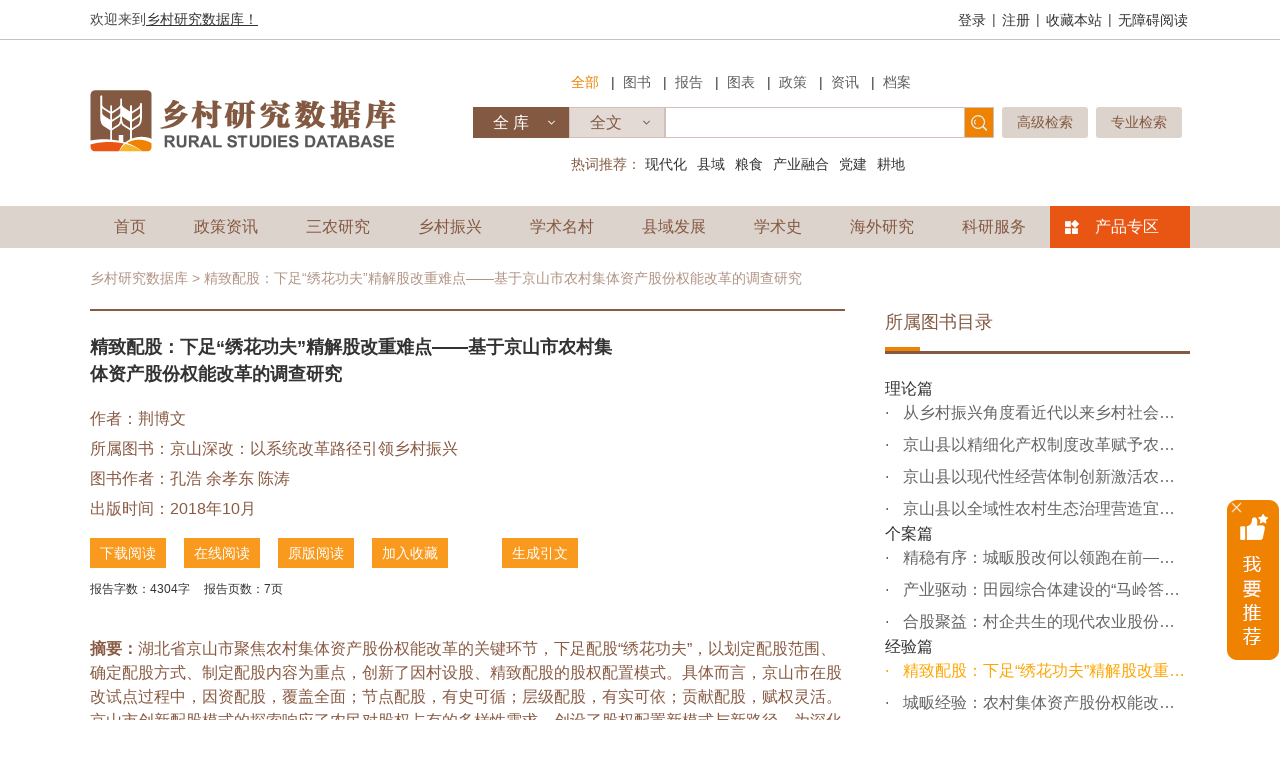

--- FILE ---
content_type: text/html; charset=utf-8
request_url: https://www.ruralchina.cn/xcyj/XCReport/previewPage?SiteID=18&ID=6637194
body_size: 19572
content:
<!DOCTYPE html>
<html lang="zh-CN">
<head>
<meta charset="UTF-8">
<meta name="viewport" content="width=device-width, initial-scale=1.0,user-scalable=no">
<meta name="keywords" content="" />
<meta name="description" content="" />
<meta name="format-detection" content="telephone=no"/>
<meta name="renderer" content="webkit">
<meta http-equiv="Content-Security-Policy" content="upgrade-insecure-requests" />
<meta http-equiv="X-UA-Compatible" content="IE=edge,chrome=1">
<title>精致配股：下足“绣花功夫”精解股改重难点——基于京山市农村集体资产股份权能改革的调查研究--乡村研究数据库</title>
<link rel="icon" href="/favicon_xc.ico" />
<link rel="stylesheet" href="https://www.ruralchina.cn/xc_new_css/bootstrap.min.css">
<link rel="stylesheet" href="https://www.ruralchina.cn/xc_new_css/slick.css" />
<link rel="stylesheet" href="https://www.ruralchina.cn/xc_new_css/swiper.min.css">
<link rel="stylesheet" href="https://www.ruralchina.cn/xc_new_css/style.css" />
<link rel="stylesheet" href="https://www.ruralchina.cn/xc_new_css/popup.css" />

<script type="text/javascript" src="https://www.ruralchina.cn/xc_new_js/jquery.min.js"></script>
<script type="text/javascript" src="https://www.ruralchina.cn/xc_new_js/bootstrap.min.js"></script>

<script type="text/javascript" src="https://www.ruralchina.cn/xc_new_js/lib.js"></script>
<script type="text/javascript" src="https://www.ruralchina.cn/xc_new_js/slick.min.js"></script>
<script type="text/javascript" src="https://www.ruralchina.cn/xc_new_js/swiper.min.js"></script>
<script type="text/javascript" src="https://www.ruralchina.cn/xc_new_js/laydate.js"></script>
<script type="text/javascript" src="https://www.ruralchina.cn/js/popup.js"></script>
<script type="text/javascript" src="https://www.ruralchina.cn/js/common.js"></script>
<script type="text/javascript" src="https://www.ruralchina.cn/js/xcImageCheckPriv.js"></script>
<script>
// 资源权限校验和购买需要的参数
var privParam = {};
function initPrivParam () {
	privParam.shopSiteID = '18';
	privParam.shopURL = "https://shop.ssap.com.cn/shop/dataapi/";
	privParam.currentURL = "https://www.ruralchina.cn/xcyj/";
	privParam.currentSiteID = "18";
	privParam.currentMemberID = "";
	privParam.popup = new Popup(); 
}
initPrivParam();
</script><!--_TAGEND_cms_include_508-->

<script>
// 资源权限校验和购买需要的参数
var privParam = {};
function initPrivParam () {
	privParam.shopSiteID = '18';
	privParam.shopURL = "https://shop.ssap.com.cn/shop/dataapi/";
	privParam.currentURL = "https://www.ruralchina.cn/xcyj/";
	privParam.currentSiteID = "18";
	privParam.currentMemberID = "";
	privParam.popup = new Popup(); 
}
initPrivParam();

</script>

	
<style>
note{display:none}
.zh_summaryCon {font-size:14px;line-height:24px;}
.zkdlg {font-size:14px;text-align:center;padding-top:20px;line-height:24px;}
.zkdlg .zkgobuy {font-size:16px;margin-top:20px;color:#713C32;text-decoration:underline;}
.zkdlg .cor_red {font-weight:bold;color:red;}
.aui_state_focus .aui_title {color:#FFFFFF;background:#895b44;border-top:none;text-shadow:none;height:32px;line-height:32px;}
button#z-dialog-1-cancelButton {border:1px solid #6d572c;background:#895b44;}
.aui_inner {background:#eee;}
.aui_close {color:#FFFFFF;text-shadow:none;top:8px;}
.intor_more_zl {background:url(https://www.ruralchina.cn/images/zl_top.png) no-repeat center center;bottom:28px;color:#727171;font-size:12px;width:13px;height:12px;position:relative;}
a.zhedie {background:url(https://www.ruralchina.cn/images/zl_top1.png) no-repeat center center;color:#727171;font-size:12px;width:13px;height:12px;}
dl.data_tuwen2 dd {width:160px;}
dl.data_tuwen2 dt.zl_dtImg img {width:119px;height:147px;}
.data_authorCon {height:189px;}
.data_author {height:189px;}
.data_reportList {padding:10px 0 10px 17px;background-color:inherit;}
.data_reportList a {width:270px;padding-left:14px;}
.zl_bookIntro {background:none repeat scroll 0 0 #F0DFBC;padding:5px 5px 28px;}
.zl_keywords {color:#c84703;}
.zl_keywords a.current {font-weight:normal;color:#115da9;}
.intor_more_zl_cn {font-family:宋体;}
.intor_more_zl_en {font-family:宋体;}
.a.zhedie_cn {font-family:宋体;}
.a.zhedie_en {font-family:宋体;}
.ul-side-1 li p a {overflow:hidden;line-height:24px;color:#333;}
.ul-side-1 li h6 a {display:block;overflow:hidden;line-height:24px;color:#333;float:left;}
.sd-row1 .s3 a {background-color:#f9991e;}
/* 引文 */.z-dlg-shim {background-color:#333;position:absolute;display:none;left:0;top:0;opacity:0.15;filter:alpha(opacity=15);width:100%;height:100%;z-index:900;}
.shade {position:fixed;z-index:99;background-color:#333;opacity:0.15;}
#popupcontent {left:33%;background:#fff;position:fixed;top:17%;padding:30px 20px;line-height:40px;z-index:999;width:450px;}
#popupcontent input {width:96%;display:block;height:46px;border:1px solid #b9b9b9;border-radius:5px;font-size:14px;padding:0px 10px;}
#popupcontent input.submit {width:80px;height:30px;background:#3470b8;color:#fff;line-height:20px;margin:0 auto;margin-top:15px;display:inline-block;cursor:pointer;}
#popupcontent .btn-close {margin:0 3px 0 0;}
#poputext {background:#cdcfd2;height:270px;padding:10px;width:100%;line-height:26px;}
.current {color:rgb(249,153,30);}
@media only screen and (max-width:767px) {#popupcontent {left:10%;width:80%;}
}
.sd-tit {margin:20px 0 0 0}
.sd-tit span {margin:0;}
.sd-tit span a {margin:0 10px 0 0}
.wz-list li {padding:0;border-bottom:none;}
  .wz-list H4 {text-overflow:ellipsis;white-space:nowrap;overflow:hidden;width:100%;font-size:16px;}
  .bsBox {width: auto !important;height: auto !important;}
  .other{margin-top: 10px;}
      .other span{margin-right: 10px;font-size:12px;}
</style>

</head>
<body>
    <!-- 头部 -->
    <!--_TAGSTART_cms_include_3925:file:${Prefix}template/xc_header_new.template.html;-->
<script type="text/javascript" src="https://www.ruralchina.cn/js/webNav.js"></script>
<script type="text/javascript" src="https://www.ruralchina.cn/js/cookie.js"></script>
<script type="text/javascript">
  var resourceType = new Array("all", "Book", "ImageTable", "News", "Literature", "Policy");
  //	检索类型
  function choseResourceType(type) {
    $("#resourceType").find(".active").removeClass("active");
    $("#resourceType").find("#" + type).parent().addClass("active");
  }
  
  // 参与检索的子库
  var xcSublibID = '89';   // 乡村
  var bcSublibID = '83';   // 百村
  var bxsSublibID = '88'; // 百县市
  var snSublibID = '1905';   // 三农
  var xcyjSublibID = '1'; // 联民村
  var xczxSublibID = '2050'; // 乡村振兴
 
  
  var allSublib = xcSublibID + "," + bcSublibID + "," + bxsSublibID + "," + snSublibID + "," + xcyjSublibID + "," + xczxSublibID;
  var sublibMap = {
    "all" : allSublib,
    "1" : bcSublibID,
    "2" : bxsSublibID,
    "3" : snSublibID,
    "4" : xczxSublibID
  }
  
  var popup = new Popup();
</script>

<style>
  .recommend-word-box {
    position: absolute;
    top: 138px;
    margin-left: 180px;
    z-index: 9999;
    background-color: #FFF;
    width: 300px;
    border-left: 1px solid #D2C0B9;
    border-right: 1px solid #D2C0B9;
    border-bottom: 1px solid #D2C0B9;
    display: none;
  }
  
  .recommend-word-box p {
    line-height: 31px;
    padding-left: 10px;
    color: #000;
    cursor: pointer;
  }
  
  /* .recommend-word-box p:hover {
  background-color: #DED3CD;
}
  */
  
  
  .hd-right .form .search select{
    width: 96px;
    padding-left: 20px;
  }
</style>
<div class="hd-top">
  <div class="wp">
    <a href="https://www.ruralchina.cn/xcyj/sublibrary?SiteID=18&ID=89" class="mo-logo"><img src="/xc_new_images/logo.png" alt=""></a>
    <div class="menuBtn"></div>
    <p>欢迎来到<a href="https://www.ruralchina.cn/xcyj/sublibrary?SiteID=18&ID=89" style="text-decoration: underline !important">乡村研究数据库！</a></p>
    <ul>
      <span id="span_login">
        <li><a href="https://www.ruralchina.cn/xcyj/ssologin?siteId=18">登录</a></li> | 
        <li><a href="https://www.ruralchina.cn/xcyj/zasregister?siteId=18">注册</a></li> | 
      </span>
      
      <div id="span_logoutDiv" style="float: left;">
        <span id="span_logout" style="display: none"> 
          <a class="login_username" href="http://vip.ssap.com.cn/vip/member/info?SiteID=12&SourceID=18"></a> | 
          <a class="researchTool" href="javascript:void(0);" onclick="toGuide()">研究工具</a> | 
          <a href="https://www.ruralchina.cn/xcyj/ssologout?siteid=18">退出</a> | 
          <a id="span_branchManage" style="display: none"  href="https://www.ruralchina.cn/xcyj/BranchBowseReport/preview?SiteID=18">机构管理</a> | 
        </span>
      </div>
      
      <span id="span_branchlogout" style="display: none;"> 
        <li><a href="javascript:;" class="login_branchusername"></a></li> | 
        <li><a href="https://www.ruralchina.cn/xcyj/ssologin?siteId=18&NeedNewLogin=true">切换用户</a></li> | 
        <li><a class="logout_head" href="https://www.ruralchina.cn/xcyj/ssologout?siteId=18">退出 | </a></li>
      </span>
      
      <li><a class="collect" onclick="AddFavorite('https://www.ruralchina.cn/xcyj/sublibrary?SiteID=18&ID=89','乡村研究数据库');return false;" href="javascript:void(0);">收藏本站</a></li> | 
      <li><a target='_self' href="javascript:void(0);" id="btn-accessbility">无障碍阅读</a></li>
    </ul>
  </div>
</div>
<div class="header">
  <input type="hidden" class="inp" id="headquery" >
  <div class="wp">
    <div class="logo">
      <a href="https://www.ruralchina.cn/xcyj/sublibrary?SiteID=18&ID=89"><img src="/xc_new_images/logo.png" alt=""></a>
    </div>
    <div class="hd-right">
      <ul class="tab" id="resourceType">
        <li class="active"><a href="javascript:void(0);" id="all" onClick="choseResourceType('all');">全部</a> <em>|</em> </li>
        <li><a href="javascript:void(0);" id="Book" onClick="choseResourceType('Book');">图书</a> <em>|</em> </li>
        <li><a href="javascript:void(0);" id="Literature" onClick="choseResourceType('Literature');">报告</a> <em>|</em> </li>
        <li><a href="javascript:void(0);" id="ImageTable" onClick="choseResourceType('ImageTable');">图表</a> <em>|</em> </li>
        <li><a href="javascript:void(0);" id="Policy" onClick="choseResourceType('Policy');">政策</a> <em>|</em> </li>
        <li><a href="javascript:void(0);" id="News" onClick="choseResourceType('News');">资讯</a> <em>|</em> </li>
        <li><a href="javascript:void(0);" id="Archive" onClick="choseResourceType('Archive');">档案</a></li>
      </ul>
      <div class="form">
        <div class="search" tabindex="0" hidefocus="true" onblur="closeRecommendWord()">
          <select class="select1" id="sublibselect">
            <option value='' selected>全 库</option>
            <option value=1>村 落</option>
            <option value=2>县 市</option>
            <option value=3>三 农</option>
            <option value=4>乡村振兴</option>
          </select>
          <select class="select2 searchselect">
            <option value="All" selected="selected">全文</option>
            <option value="searchTitle">标题</option>
            <option value="summary">摘要</option>
            <option value="authors">作者</option>
            <option value="keyWords">关键词</option>
          </select>
          <input type="text" class="inp" onchange="refreshSearchVal(this)" id="searchKey">
          <input type="text" class="sub" onClick="doSearch('')">
          <a href="https://www.ruralchina.cn/xcyj/advancedSearchview?SiteID=18&searchType=0" class="a1">高级检索</a>
          <a href="https://www.ruralchina.cn/xcyj/advancedSearchview?SiteID=18&searchType=1" class="a2">专业检索</a>
          <div id="recommendWordBox" class="recommend-word-box"></div>
        </div>
      </div>
      <div class="hotword" style="margin-top: 5px;">
        <span>热词推荐：</span>
        <a href="javascript:void(0);" onClick="doHotWordSearch('现代化')">现代化</a><a href="javascript:void(0);" onClick="doHotWordSearch('县域')">县域</a><a href="javascript:void(0);" onClick="doHotWordSearch('粮食')">粮食</a><a href="javascript:void(0);" onClick="doHotWordSearch('产业融合')">产业融合</a><a href="javascript:void(0);" onClick="doHotWordSearch('党建')">党建</a><a href="javascript:void(0);" onClick="doHotWordSearch('耕地')">耕地</a>
      </div>
    </div>
  </div>
</div>
<div class="nav clearfix">
  <div class="wp">
    <div class="mo-login">
      <span id="span_login_nav">
        <a href="https://www.ruralchina.cn/xcyj/ssologin?siteId=18">登录</a> | 
        <a href="https://www.ruralchina.cn/xcyj/zasregister?siteId=18">注册</a>
      </span>
      
      <span id="span_logoutDiv_div" style="display: none"> 
        <a class="login_username" href="http://vip.ssap.com.cn/vip/member/info?SiteID=12&SourceID=18"></a> |  
        <a class="researchTool" href="javascript:void(0);" onclick="toGuide()">研究工具</a> | 
        <a href="https://www.ruralchina.cn/xcyj/ssologout?siteid=18">退出</a>
      </span>
      
      <span id="span_branchlogout_nav" style="display: none;"> 
        <a id="span_branchManage" style="display: none" href="https://www.ruralchina.cn/xcyj/BranchBowseReport/preview?SiteID=18">机构管理</a> |
        <a href="javascript:;" class="login_branchusername"></a> | 
        <a href="https://www.ruralchina.cn/xcyj/ssologin?siteId=18&NeedNewLogin=true">切换用户</a> | 
        <a class="logout_head" href="https://www.ruralchina.cn/xcyj/ssologout?siteId=18">退出</a>
      </span>
    </div>
    <ul>
      
      <li> 
          <a href="https://www.ruralchina.cn/xcyj/sublibrary?SiteID=18&ID=89">首页</a>
        </li>
      
      <li>
          <a href="javascript:void(0);">政策资讯</a>
          <dl class="custom">
            <dd><a href="javascript:void(0);">政策文件</a>
              <ul>
                <li><a href="https://www.ruralchina.cn/xcyj/Article/xcPageInit?SiteID=18&Alias=zgxcyjpt_zc_gjzc" target="_blank">国家政策</a></li>
                <li><a href="https://www.ruralchina.cn/xcyj/Article/xcPageInit?SiteID=18&Alias=zgxcyjpt_zc_dfzc" target="_blank">地方政策</a></li>
                <li><a href="https://www.ruralchina.cn/xcyj/XCHistory?SiteID=18&SubLibID=11672&Alias=zgxcyjpt_zc_zyyhwj" target="_blank">中央一号文件</a></li>
              </ul>
            </dd>
            <dd><a href="javascript:void(0);">最新资讯</a>
              <ul>
                <li><a href="https://www.ruralchina.cn/xcyj/Article/xcPageInit?SiteID=18&Alias=zgxcyjpt_zx_zx" target="_blank">乡村资讯</a></li>
                <li><a href="https://www.ruralchina.cn/xcyj/Article/xcPageInit?SiteID=18&Alias=zgxcyjpt_zx_xszx" target="_blank">学术资讯</a></li>
                <li><a href="https://www.ruralchina.cn/xcyj/Article/xcPageInit?SiteID=18&Alias=zgxcyjpt_zx_zjgd" target="_blank">专家观点</a></li>
              </ul>
            </dd>
          </dl>
        </li>
      <li>
        <a href="javascript:void(0);">三农研究</a>
        <dl>
          <dd>
             <a href="https://www.ruralchina.cn/xcyj/SNReport/preview?SiteID=18&SubID=1913" target="_blank">农业研究</a>
          </dd>
          <dd>
            <a href="https://www.ruralchina.cn/xcyj/SNReport/preview?SiteID=18&SubID=1912" target="_blank">农村研究</a>
          </dd>
          <dd>          
            <a href="https://www.ruralchina.cn/xcyj/SNReport/preview?SiteID=18&SubID=1911" target="_blank">农民研究</a>
          </dd>
        </dl>
      </li>
      
      <li>
        <a href="javascript:void(0);">乡村振兴</a>
        <dl class="custom">
          <dd><a href="https://www.ruralchina.cn/xcyj/sublibrary?SiteID=18&ID=2053" target="_blank">政策解读</a></dd>
          <dd><a href="https://www.ruralchina.cn/xcyj/sublibrary?SiteID=18&ID=2067" target="_blank">振兴模式</a></dd>
          <dd><a href="https://www.ruralchina.cn/xcyj/sublibrary?SiteID=18&ID=2055" target="_blank">振兴理论</a></dd>
          <dd><a href="javascript:void(0);">主题研究</a>
            <ul>
              <li><a href="https://www.ruralchina.cn/xcyj/sublibrary?SiteID=18&ID=2062" target="_blank">产业兴旺</a></li>
              <li><a href="https://www.ruralchina.cn/xcyj/sublibrary?SiteID=18&ID=2063" target="_blank">生态宜居</a></li>
              <li><a href="https://www.ruralchina.cn/xcyj/sublibrary?SiteID=18&ID=2064" target="_blank">乡风文明</a></li>
              <li><a href="https://www.ruralchina.cn/xcyj/sublibrary?SiteID=18&ID=2065" target="_blank">治理有效</a></li>
              <li><a href="https://www.ruralchina.cn/xcyj/sublibrary?SiteID=18&ID=2066" target="_blank">生活富裕</a></li>
            </ul>
          </dd>
        </dl>
      </li>
      <li>
        <a href="javascript:void(0);">学术名村</a>
        <dl>
          <dd>
            <a href="https://www.ruralchina.cn/xcyj/BCFamilyTree?SiteID=18&tab=1" target="_blank">满铁调查村落</a>
          </dd>
          <dd>
            <a href="https://www.ruralchina.cn/xcyj/sublibrary?SiteID=18&ID=1769" target="_blank">贵州屯堡村落</a>
          </dd>
          <dd>
            <a href="https://www.ruralchina.cn/xcyj/sublibrary?SiteID=18&ID=1975" target="_blank">魁阁调研村落</a>
          </dd>
          <dd>
            <a href="https://www.ruralchina.cn/index.shtml" target="_blank">张乐天联民村</a>
          </dd>
        </dl>
      </li>
      <li>
        <a href="javascript:void(0);">县域发展</a>
        <dl class="custom">
          <dd>
            <a href="https://www.ruralchina.cn/xcyj/SingleCity/pageInit?SiteID=18&ID=204" target="_blank">晋江模式</a>
          </dd>
          <dd>
            <a href="https://www.ruralchina.cn/xcyj/SingleCity/pageInit?SiteID=18&ID=1737" target="_blank">温州模式</a>
          </dd>
          <dd><a href="javascript:void(0);">苏南模式</a>
            <ul>
              <li><a href="https://www.ruralchina.cn/xcyj/SingleCity/pageInit?SiteID=18&ID=1719" target="_blank">太仓</a></li>
              <li><a href="https://www.ruralchina.cn/xcyj/SingleCity/pageInit?SiteID=18&ID=369" target="_blank">镇江</a></li>
            </ul>
          </dd>
          <dd><a href="javascript:void(0);">珠江模式</a>
            <ul>
              <li><a href="https://www.ruralchina.cn/xcyj/SingleCity/pageInit?SiteID=18&ID=1729" target="_blank">东莞</a></li>
              <li><a href="https://www.ruralchina.cn/xcyj/SingleCity/pageInit?SiteID=18&ID=385" target="_blank">珠海</a></li>
            </ul>
          </dd>
        </dl>
      </li>
      
      <li>
          <a href="javascript:void(0);">学术史</a>
          <dl>
            <dd>
                  <a href="https://www.ruralchina.cn/xcyj/XCReport/listPage?SiteID=18&SubID=1957" target="_blank">社区研究</a>
                </dd><dd>
                  <a href="https://www.ruralchina.cn/xcyj/XCReport/listPage?SiteID=18&SubID=1956" target="_blank">乡村建设</a>
                </dd><dd>
                  <a href="https://www.ruralchina.cn/xcyj/XCReport/listPage?SiteID=18&SubID=1958" target="_blank">乡村史研究</a>
                </dd><dd>
                  <a href="https://www.ruralchina.cn/xcyj/XCReport/listPage?SiteID=18&SubID=1960" target="_blank">社会工作</a>
                </dd>
          </dl>
        </li>
      
      <li>
          <a href="javascript:void(0);">海外研究</a>
          <dl>
            <dd>
              <a href="https://www.ruralchina.cn/xcyj/XCReport/listPage?SiteID=18&SubID=1961" target="_blank">海外看中国</a>
            </dd>
            <dd>
              <a href="https://www.ruralchina.cn/xcyj/XCReport/listPage?SiteID=18&SubID=1962" target="_blank">海外乡村研究</a>
            </dd>
          </dl>
        </li>
      
      <li>
          <a href="javascript:void(0);">科研服务</a>
          <dl>
            <dd>
              <a href="https://www.ruralchina.cn/xcyj/XCBookList?SiteID=18&SubLibID=1953" target="_blank">教材成果</a>
            </dd>
            <dd>
              <a href="https://www.ruralchina.cn/xcyj/XCReport/listPage?SiteID=18&SubID=1954" target="_blank">课题信息</a>
            </dd>
            <dd>
              <a href="https://www.ruralchina.cn/xcyj/Project/XCProjectInformation?SiteID=18" target="_blank">项目名录</a>
            </dd>
            <dd>
              <a href="https://www.ruralchina.cn/xcyj/sublibrary?SiteID=18&ID=2049" target="_blank">免费专区</a>
            </dd>
          </dl>
        </li>
      <li class="product" style="float:left;">
        <a href="javascript:;" style="padding-left:45px;">产品专区</a>
        <dl class="level custom">
          <dd>
            <a href="https://www.ruralchina.cn/xcyj/sublibrary?SiteID=18&ID=1905" target="_blank">三农研究数据库</a>
          </dd>
          <dd>
            <a href="https://www.ruralchina.cn/xcyj/sublibrary?SiteID=18&ID=2050" target="_blank">乡村振兴研究数据库</a>
          </dd>
          <dd>
            <a href="https://www.ruralchina.cn/xcyj/sublibrary?SiteID=18&ID=83" target="_blank">村落调查研究数据库</a>
            <ul>
              <li><a href="https://www.ruralchina.cn/index.shtml" target="_blank">张乐天联民村数据库</a></li>
            </ul>
          </dd>
          <dd>
            <a href="https://www.ruralchina.cn/xcyj/sublibrary?SiteID=18&ID=88" target="_blank">县市调查研究数据库</a>
          </dd>
          <dd>
            <a href="javascript:void(0);">特色专题</a>
            <ul>
              <li><a href="https://www.ruralchina.cn/xcyj/sublibrary?SiteID=18&ID=2271" target="_blank">防止返贫与乡村振兴</a></li>
              <li><a href="https://www.ruralchina.cn/xcyj/sublibrary?SiteID=18&ID=2259" target="_blank">乡村文化遗产传承与保护</a></li>
                     <li><a href="https://www.ruralchina.cn/xcyj/sublibrary?SiteID=18&ID=2208" target="_blank">抓党建促乡村振兴</a></li>
              <li><a href="https://www.ruralchina.cn/xcyj/sublibrary?SiteID=18&ID=2195" target="_blank">巩固衔接</a></li>
              <li><a href="https://www.ruralchina.cn/xcyj/sublibrary?SiteID=18&ID=2173" target="_blank">数字乡村</a></li>
                          <li><a href="https://www.ruralchina.cn/xcyj/sublibrary?SiteID=18&ID=2235" target="_blank">新型城镇化与乡村振兴</a></li>
              <li><a href="https://www.ruralchina.cn/xcyj/sublibrary?SiteID=18&ID=2011" target="_blank">农村妇女</a></li>
              <li><a href="https://www.ruralchina.cn/xcyj/SNReport/preview?SiteID=18&SubID=1941" target="_blank">城乡关系</a></li>
             
              			  <li><a href="https://www.ruralchina.cn/xcyj/sublibrary?SiteID=18&ID=2184" target="_blank">中国农民丰收节图片展</a></li>
             			  <li><a href="https://www.ruralchina.cn/xcyj/sublibrary?SiteID=18&ID=2152" target="_blank">青年建设乡村图片展</a></li>
              
            </ul>
          </dd> 
        </dl>
      </li>
    </ul>
    <div class="box-headerrel01">
      <div class="headerrel01-search">
        <div class="headerrel01-sel">
          <select class="searchselect">
            <option value="All" selected="selected">全文</option>
            <option value="searchTitle">标题</option>
            <option value="summary">摘要</option>
            <option value="authors">作者</option>
            <option value="keyWords">关键词</option>
          </select>
        </div>
        <div class="headerrel01-so">
          <input type="text" class="inp" onchange="refreshSearchVal(this)" id="mSearchKey" >
          <input type="submit" class="btn sub" value="" onClick="doSearch()">
        </div>
      </div>
      <div class="headerrel01-so_btn">
        <a href="https://www.ruralchina.cn/xcyj/advancedSearchview?SiteID=18&searchType=0">高级检索</a>
      </div>
    </div>
  </div>
</div>
<script>
  $(function(){
  $(".m-list3 li").on('mouseenter', function () {
    $(this).addClass("active").siblings("li").removeClass("active")
  })
  $(".g-tab1 li").on('mouseenter', function () {
    $(".slick-con").slick('slickGoTo', 0);
  })
  $(".slick-index1").slick({
    arrows: false,
    autoplay: true,
    dots: true
  })
  $(".slick-author").slick({
    arrows: true,
    autoplay: true
  })
  $('.slick-nav1 .slick1 .item').on('mouseenter touchend', function (event) {
    $(this).addClass('slick-current').siblings().removeClass('slick-current');
    var idx = $(this).data('slick-index');
    $('.js-slick1').slick('slickGoTo', idx);
  })
  $('.slick-nav1 .slick2 .item').on('mouseenter touchend', function (event) {
    $(this).addClass('slick-current').siblings().removeClass('slick-current');
    var idx = $(this).data('slick-index');
    $('.js-slick2').slick('slickGoTo', idx);
  })
  $('.g-tab2 .item').on('mouseenter touchend', function (event) {
    $(this).addClass('slick-current').siblings().removeClass('slick-current');
    var idx = $(this).data('slick-index');
    $(this).parents(".yj-part1").find('.slick-con').slick('slickGoTo', idx);
  })
  $(".js-tab1").slick({
    slidesToShow: 'auto',
    slidesToScroll: 1,
    arrows: false,
    dots: false,
    asNavFor: '.js-con1',
    focusOnSelect: true,
    speed: 0,
    responsive: [{
      breakpoint: 767,
      settings: {
        variableWidth: false,
        slidesToShow: 2,
        slidesToScroll: 1,
        arrows: true
      }
    }]
  })
  $(".js-tab1").on('afterChange', function(slick, currentSlide) {
    var _href = currentSlide.$slides[currentSlide.currentSlide].dataset.href;
    var $more = $(slick.currentTarget).siblings('.g-more1');
    $more.attr('href', _href);
  });
  $(".js-tab2").on('afterChange', function(slick, currentSlide) {
    var _href = currentSlide.$slides[currentSlide.currentSlide].dataset.href;
    var $more = $(slick.currentTarget).siblings('.g-more1');
    $more.attr('href', _href);
  });
  $(".js-tab3").on('afterChange', function(slick, currentSlide) {
    var _href = currentSlide.$slides[currentSlide.currentSlide].dataset.href;
    var $more = $(slick.currentTarget).siblings('.g-more1');
    $more.attr('href', _href);
  });
  $(".js-tab2").slick({
    slidesToShow: 'auto',
    slidesToScroll: 1,
    arrows: false,
    dots: false,
    asNavFor: '.js-con2',
    focusOnSelect: true,
    responsive: [{
      breakpoint: 768,
      settings: {
        variableWidth: false,
        slidesToShow: 2,
        arrows: true
      }
    }]
    
  })
  $(".js-tab3").slick({
    slidesToShow: 'auto',
    slidesToScroll: 1,
    arrows: false,
    dots: false,
    asNavFor: '.js-con3',
    focusOnSelect: true,
    responsive: [{
      breakpoint: 768,
      settings: {
        variableWidth: false,
        slidesToShow: 2,
        arrows: true
      }
    }]
    
  })
  $(".js-con1").slick({
    slidesToShow: 1,
    slidesToScroll: 1,
    arrows: false,
    dots: false,
    speed: 0,
    asNavFor: '.js-tab1'
  })
  $(".js-con2").slick({
    slidesToShow: 1,
    slidesToScroll: 1,
    arrows: false,
    dots: false,
    speed: 0,
    asNavFor: '.js-tab2'
  })
  $(".js-con3").slick({
    slidesToShow: 1,
    slidesToScroll: 1,
    arrows: false,
    dots: false,
    speed: 0,
    asNavFor: '.js-tab3'
  })
  $(".slick-nav1 .slick1").slick({
    slidesToShow: 'auto',
    slidesToScroll: 1,
    arrows: false,
    dots: false,
    asNavFor: '.js-slick1',
    responsive: [{
      breakpoint: 767,
      settings: {
        variableWidth: false,
        slidesToShow: 2,
        slidesToScroll: 1,
        arrows: true
      }
    }]
    
  })
  $(".slick-nav1 .slick2").slick({
    slidesToShow: 'auto',
    slidesToScroll: 1,
    arrows: false,
    dots: false,
    asNavFor: '.js-slick2',
    responsive: [{
      breakpoint: 767,
      settings: {
        variableWidth: false,
        slidesToShow: 2,
        slidesToScroll: 1,
        arrows: true
      }
    }]
  })
  $(".slick-nav1 .slick2").on('afterChange', function(slick, currentSlide) {
    var _href = currentSlide.$slides[currentSlide.currentSlide].dataset.href;
    var $more = $(slick.currentTarget).siblings('.g-more1');
    $more.attr('href', _href);
  });
  $(".slick-nav1 .slick1").on('afterChange', function(slick, currentSlide) {
    var _href = currentSlide.$slides[currentSlide.currentSlide].dataset.href;
    var $more = $(slick.currentTarget).siblings('.g-more1');
    $more.attr('href', _href);
  });
  $(".js-slick1").slick({
    slidesToShow: 1,
    slidesToScroll: 1,
    arrows: false,
    dots: false,
    speed: 0,
    asNavFor: '.slick-nav1 .slick1'
  })
  $(".js-slick2").slick({
    slidesToShow: 1,
    slidesToScroll: 1,
    arrows: false,
    dots: false,
    speed: 0,
    asNavFor: '.slick-nav1 .slick2'
  })
  
  $(".TAB2 li").mouseenter(function () {
    var tab = $(this).parent(".TAB2");
    var con = tab.attr("id");
    var on = tab.find("li").index(this);
    var Data_ref = $(this).attr('data-href');
    $(this).parent(".TAB2").siblings('.g-more1').attr('href',Data_ref);
    console.log(Data_ref);
    $(this).addClass('active').siblings(tab.find("li")).removeClass('active');
    $(con).eq(on).addClass("show").siblings(con).removeClass("show");
    
  });
  });
</script>	    
<!-- 登录相关js -->
<script>
  var authorListPageID = '';
  //检索
  var cookie_sperator = "#cookie_sperator#";
  var frontAppContext = "https://www.ruralchina.cn/xcyj/";
  var Popup = new Popup();
  //热词
  function doHotWordSearch(keyWord) {
    if ("暂无" == keyWord) {
      return;
    }
    var keyWords = encodeURI(encodeURI(keyWord));
    var resourceType = $("#resourceType").find(".active").find("a").prop("id");
    if (!resourceType) {
      resourceType = "all";
    }
    var field = "All";
    if (keyWords.indexOf("\"") > -1) {
      keyWords = keyWords.replace(/\"/g, "〃");
    }
    if (resourceType == "") {
      url = "?query=" + keyWords + "&field=" + field + "&SiteID=18" + "&resourceType=news";
      url = "https://www.ruralchina.cn/xcyj/psnewssearch" + url;
    } else if (resourceType == "Wiki") {
      url = "?query=" + keyWords + "&field=" + field + "&SiteID=18" + "&resourceType=wiki&search=1";
      url = "https://www.ruralchina.cn/xcyj/pswikisearch" + url;
    } else {
      url = "?query=" + keyWords + "&resourceType=" + resourceType + "&field=" + field + "&search=1&SiteID=18";
      url = "https://www.ruralchina.cn/xcyj/XCRetrievalResult/view" + url;
    }
    window.location.href = url;
  }
  
  var highLightIndex = -1; 
  var recommendWordTimer;
  $("#searchKey").on('keydown', function(event) {
    var e = event || window.event || arguments.callee.caller.arguments[0];
    if (!e) {
      return;
    }
    var val = $("#searchKey").val();
    if (e.keyCode == 13) {
      closeRecommendWord();
      doSearch(val);
    } else if (e.keyCode == 27) {
      // ESC键
      closeRecommendWord();
    } else if(e.keyCode == 38 || e.keyCode == 40){
      // 处理上下键(up,down) 
      selectRecommendWord(e.keyCode); 
    } else if(e.keyCode > 40 || e.keyCode == 8 || e.keyCode == 32) {
      highLightIndex = -1;
      // 以下两行代码是为了防止用户快速输入导致频繁请求服务器 
      // 这样便可以在用户300ms内快速输入的情况下，只请求服务器一次 
      clearTimeout(recommendWordTimer); 
      recommendWordTimer = setTimeout(getRecommendWord, 300); 
    }
  })
  
  function getRecommendWord() {
    var val = $("#searchKey").val();
    if (!val) {
      $("#recommendWordBox").html("").hide();
      return;
    }
    var options = {q: val}
    var url = "https://www.ruralchina.cn/xcyj/search/getRecommendWord"
    $.post(url, options, function(data) {
      if (!data) {
        $("#recommendWordBox").html("").hide();
        return;
      }
      $("#recommendWordBox").html("").show();
      var words = data.split(",");
      for (var i = 0; i < words.length; i++) {
        var p = $("<p class='recommend-word'>" + words[i] + "</p>");
        p.click(changeSearchKey);
        p.hover(fnOver, fnOut);
        $("#recommendWordBox").append(p);	
      }
    });
  }
  
  function selectRecommendWord(keyCode) {
    var words = $('#recommendWordBox').children(); 
    var num = words.length; 
    if (num <= 0) {
      return;
    } 
    highLightIndex = ((keyCode != 38 ? num + 1:num - 1) + highLightIndex) % num;
    for (var i = 0; i < words.length; i++){
      words.eq(i).css('background',' #FFF');
    }
    words.eq(highLightIndex).css('background',' #DED3CD');
    var word = words.eq(highLightIndex).text();
    $("#searchKey").val(word); 
    $("#headquery").val(word); 
  }
  
  function closeRecommendWord() {
    $("#recommendWordBox").html("");
    $("#recommendWordBox").hide();
  }
  
  function fnOver(){ 
    $(this).css('background',' #DED3CD'); 
    $(this).css('color','#000');
    highLightIndex = $(this).index();
  } 
  
  function fnOut(){ 
    $(this).css('background','#FFF');
    $(this).css('color','#000');  
  } 
  
  function changeSearchKey() {
    var word = $(this).text();
    $("#searchKey").val(word); 
    $("#headquery").val(word);
    $("#recommendWordBox").html("");
    $("#recommendWordBox").hide();
  }
  
  document.body.onclick = function (){
    closeRecommendWord(); 
  };
  
  function doSearch(query) {
    //获取检索资源类型
    var ty = $("#resourceType").find(".active").find("a").prop("id");
    if (!ty) {
      ty = "all";
    }
    var url = "";
    if (!query) {
      query = $("#headquery").val();
    }
    var dealQuery = "";
    if (!query) {
      Popup.alert("提示","请输入检索词");
      return;
    }
    var sub = $('#sublibselect').val();
    var field = $('.searchselect').val();
    if (query.indexOf("\"") > -1) {
      query = query.replace(/\"/g, "〃");
    }
    // 设置cookie
    var search_history = cookies.get('zving_xcsearch_key');
    if (search_history == "undefined") {
      search_history = "";
    }
    var history_arr;
    if (search_history) {
      history_arr = search_history.split(cookie_sperator);
      history_arr.unshift(query);
    } else {
      history_arr = new Array();
      history_arr.unshift(query);
    }
    var new_history_arr = new Array();
    for (var i = 0; i < history_arr.length; i++) {
      if ($.inArray(history_arr[i], new_history_arr) == -1) {
        new_history_arr.push(history_arr[i]);
      }
    }
    while (new_history_arr.length > 6) {
      new_history_arr.pop();
    }
    cookies.set('zving_xcsearch_key', new_history_arr.join(cookie_sperator), 60 * 60 * 24 * 100, '/');
    dealQuery = encodeURI(query);
    dealQuery = encodeURI(dealQuery);
    url = "?query=" + dealQuery + "&sub=" + sub + "&field=" + field + "&search=1&SiteID=18&resourceType=" + ty;
    window.location.href = "https://www.ruralchina.cn/xcyj/XCRetrievalResult/view" + url;
  }
  
  function AddFavorite(sURL, sTitle) {
    try {
      window.external.addFavorite(sURL, sTitle);
    } catch (e) {
      try {
        window.sidebar.addPanel(sTitle, sURL, "");
      } catch (e) {
        Popup.alert("提示","您的浏览器不支持此功能,请使用Ctrl+D进行添加");
      }
    }
  }
  
  function doLogin() {
    var username = ssoUser["UserName"]; //個人用戶
    var isBranchManager = ssoUser["isBranchManager"]; //机构管理员
    var BranchUserName = ssoUser["BranchUserName"] //机构用户名
    var BranchName = ssoUser["BranchName"] //机构名称
    var isBranchLogin = ssoUser["isBranchLogin"]; //
    if (!BranchName && BranchUserName) {
      BranchName = BranchUserName;
    }
    if (username != undefined || BranchUserName != undefined) {
      $("#span_login").css("display", "none");
      $("#span_login_nav").css("display", "none");
      if (username == undefined && BranchUserName != undefined) {
        $("#span_branchlogout").css("display", "");
        $("#span_branchlogout_nav").css("display", "")
        $("#span_logoutDiv").css("display", "none");
        $("#span_logoutDiv_div").css("display", "none");
        $("#span_logout").css("display", "block");
        $("a.logout_head").css("display", "none");
        $("#comment").css("display", "none");
        $("#breanchaddfavorite").css("display", "none");
        $("a.login_branchusername").html(BranchName);
        var branchLoginFlag = $("#branchLoginFlag").attr("value");
        if (branchLoginFlag == 'branchLoginFlag') {
          $("#inst_dlg").css("display", "");
          openBranchTip();
        }
      } else if (username != undefined) {
        if (isBranchManager == true) {
          $("#span_branchManage").css("display", "");
        }
        $("#span_branchlogout").css("display", "none");
        $("#span_branchlogout_nav").css("display", "none");
        $("#span_logoutDiv").css("display", "block");
        $("#span_logout").css("display", "block");
        $("#span_logoutDiv_div").css("display", "block");
        $("a.login_username").html(username); //username
      }
    } else {
      $("#span_logoutDiv").css("display", "none");
      $("#span_logout").css("display", "none");
      $("#span_logoutDiv_div").css("display", "none");
      $("#span_branchlogout").css("display", "none");
      $("#span_branchlogout_nav").css("display", "none");
    }
    var loginRecord = ssoUser["loginRecord"];
    if (username != undefined || BranchUserName != undefined) {
      logined('IP');
    } else if (username == undefined && BranchUserName == undefined && loginRecord == 'loginRecord') {
      logined('');
    }
  }
  
  function dologout() {
    var dc = {};
    $.post(frontAppContext + "m/logout", dc, function(response) {});
  }
  
  function logined(type) {
    try {
      var url = 'https://www.ruralchina.cn/xcyj/member/logined?timestamp=' + new Date().getTime();
      $.post(url, function(result) {
        if (typeof result != 'undefined') {
          if (typeof result === "string" && result.startsWith("result=")) {
                    result = result.substr(7)
                    result = JSON.parse(result)
                }
          if (result.IsLogin == false) {
            $SSO.autoLogin("https://www.ruralchina.cn/xcyj/ssologin?plat=" + type);
          }
        } else {
          $SSO.autoLogin("https://www.ruralchina.cn/xcyj/ssologin?plat=" + type);
        }
      });
    } catch (e) {
      $SSO.autoLogin("https://www.ruralchina.cn/xcyj/ssologin?plat=" + type);
    }
  }
  
  function toGuide() {
    $.post(frontAppContext + "member/isExpert", {}, function(response) {
      var result = JSON.parse(response);
      if (result._ZVING_STATUS == 1) {
        window.location.href = "https://www.ruralchina.cn/xcyj/member/resource?current=resource&SiteID=18";
      } else if (result._ZVING_STATUS == 2) {
        Popup.alert("温馨提示", "非常抱歉，机构用户下不能使用研究工具，请<a href='https://www.ruralchina.cn/xcyj/ssologin?siteId=18&NeedNewLogin=true' class='cor_red'>登录</a>个人账号！");
        return;
      } else {
        Popup.alert("温馨提示", result._ZVING_MESSAGE);
        return;
      }
    });
  }
  
  function gotoUrl(url) {
    window.open(url)
  }
  
  function refreshSearchVal(dom) {
    $("#headquery").val($(dom).val());
  }
  
  $(function() {
    var sub = "";
    var field = "";
    var totalCount = 0;
    var resourceType = "";
    $('#sublibselect').val(sub);
    if (!field) {
      field = "All";
    }
    $('.searchselect').val(field);
    if (resourceType) {
      choseResourceType(resourceType);
    }
  });
  
  function switchNewestOrZJFT(type){
    $('.idx-label').hide();
    $('.idx-more').hide();
    $('.idx-'+type).show();
    $('.more-link-'+type).show();
    if(type === 'zjft'){
      $('.g-tit1').addClass('g-tit1-1')
    } else {
      $('.g-tit1').removeClass('g-tit1-1')
    }
  }
</script>
<script>
	document.getElementById("btn-accessbility").onclick = function(){
      var url = "/tts/accessibilityTools.html?url="+location.pathname;
		if(location.search != ""){
      			url += "&search=" + encodeURIComponent(location.search)
		}
		if(top){
	               top.window.location.href = url
	         }else{
	               window.location.href = url
		}
	}
</script>
<script type="text/javascript" src="https://sso.ssap.com.cn/zas/sso.js?v=5" sso="init" parment="format=js&AppID=23&autoLogin=IP&onlineCallBack=doLogin&offlineCallBack=dologout"></script><!--_TAGEND_cms_include_3925-->

    <!-- 头部 end -->

	<div class="main">
        <div class="wp">
			<div class="cur">
				<a href="https://www.ruralchina.cn/xcyj/sublibrary?SiteID=18&ID=89">乡村研究数据库</a> &gt;
				<span>精致配股：下足“绣花功夫”精解股改重难点——基于京山市农村集体资产股份权能改革的调查研究</span>
			</div>
            <div class="g-layout">
                <div class="layout-left">
                    <div class="sd-row1">
                        <div class="s1">精致配股：下足“绣花功夫”精解股改重难点——基于京山市农村集体资产股份权能改革的调查研究</div>
                        <div class="s2">
                            <div class="item">
                                <p>作者：荆博文</p>
                              <div style="display:none">荆博文##<a onClick="goToAuthor('139216')" href='javascript:void(0);' title='孔浩'>孔浩</a> 余孝东 陈涛</div>
                                <!-- <p>机构：${Publisher}</p> -->
                                <p>所属图书：<a href="https://www.ruralchina.cn/xcyj/XCBookDetail?SubLibID=&SiteID=18&ID=6636908" target="_blank">京山深改：以系统改革路径引领乡村振兴</a></p>
                              								<p>图书作者：<a onClick="goToAuthor('139216')" href='javascript:void(0);' title='孔浩'>孔浩</a> 余孝东 陈涛</p>
                                <!-- <p>调查地点：${ResearchLocation}</p> -->
                              <p>出版时间：2018年10月 </p>
                                                            
                                <!--<p>浏览次数：<span id="HitCount"></span></p>
                                <p>下载次数：<span id="DownCount"></span></p> -->
                                <script>$.getScript("https://www.ruralchina.cn/xcyj/XCReport/saveHistory?ID=6637194&SiteID=18");</script>
                            </div>
                            <!--<div class="item">
                            	<z:if condition="${PdfNum && PdfNum != 0}" >
                            		<p>页数：${PdfNum}页</p>
                            	</z:if>
                            	<z:if condition="${Words && Words != 0}" >
                            		<p>字数：${Words}字</p>
                            	</z:if>
                            </div>-->
                        </div>
                        <div class="s3">
                        	<a href="javascript:void(0);" onClick="monthCardDownCheck('6636908','6637185','literature','1','精致配股：下足“绣花功夫”精解股改重难点——基于京山市农村集体资产股份权能改革的调查研究');">下载阅读</a>
	                        <a href="javascript:void(0);" onClick="checkPriv('6636908','6637185','literature','3','精致配股：下足“绣花功夫”精解股改重难点——基于京山市农村集体资产股份权能改革的调查研究');">在线阅读</a>
	                        <a href="javascript:void(0);" onClick="checkPriv('6636908','6637185','literature','2','精致配股：下足“绣花功夫”精解股改重难点——基于京山市农村集体资产股份权能改革的调查研究');">原版阅读</a>
							<a href="javascript:void(0);" onClick="addFavorites('6637194','literature','精致配股：下足“绣花功夫”精解股改重难点','精致配股：下足“绣花功夫”精解股改重难点——基于京山市农村集体资产股份权能改革的调查研究','0','');">加入收藏</a>
                            <a class="a2" href="javascript:void(0);" id="makeCitation">生成引文</a>
                        </div>
                         <div class="other">
            <span>报告字数：4304字</span>
            <span>报告页数：7页</span>
           
            <script>$.getScript("https://www.ruralchina.cn/xcyj/XCReport/saveHistory?ID=6637194&SiteID=18");</script>
          </div>
                        <!--<div class="share-create">
                            <div class="share">
                              <span>分享至</span>
                              <div class="bshare-custom" style="display:inline-block">
                                <a title="分享到微信" class="bshare-weixin"></a>
                                <a title="分享到新浪微博" class="bshare-sinaminiblog"></a>
                                <a title="分享到QQ空间" class="bshare-qzone"></a>
                                <a title="分享到豆瓣" class="bshare-douban"></a>
                             </div>
                              <script type="text/javascript" charset="utf-8" src="http://static.bshare.cn/b/button.js#style=-1&amp;uuid=6a6772a5-b2da-4582-9cb6-c6f195eacd84&amp;pophcol=3&amp;lang=zh"></script>
                              <a class="bshareDiv" onclick="javascript:return false;"></a>
                              <script type="text/javascript" charset="utf-8" src="http://static.bshare.cn/b/bshareC0.js"></script>
                            </div>
                        </div>-->
                    </div>
                    <div class="sd-row2">
                        <div class="sd-tit"><span><b>摘要：</b>湖北省京山市聚焦农村集体资产股份权能改革的关键环节，下足配股“绣花功夫”，以划定配股范围、确定配股方式、制定配股内容为重点，创新了因村设股、精致配股的股权配置模式。具体而言，京山市在股改试点过程中，因资配股，覆盖全面；节点配股，有史可循；层级配股，有实可依；贡献配股，赋权灵活。京山市创新配股模式的探索响应了农民对股权占有的多样性需求，创设了股权配置新模式与新路径，为深化股改试点工作指明了方向。</span></div>
                    </div>
                    <div class="sd-row4">
                        <div class="sd-tit"><b>关键词：</b> <span><span class='tag'><a class='tag' onClick="goToSearch('精致配股')" href='javascript:void(0);'>精致配股</a></span><span class='tag'><a class='tag' onClick="goToSearch('京山市农村集体资产股份权能改革')" href='javascript:void(0);'>京山市农村集体资产股份权能改革</a></span><span class='tag'><a class='tag' onClick="goToSearch('股权配置')" href='javascript:void(0);'>股权配置</a></span></span></div>
                    </div>
					<div class="sd-row3">
		                        <div class="sd-tit"><b>文章目录</b></div>
		                        <ul class="sd-list1">
									<li>一 分类量化，全域覆盖，清除“无资可配”盲点</li><li>&nbsp;&nbsp;&nbsp;&nbsp;&nbsp;&nbsp;&nbsp;&nbsp;（一）经营性资产主导型村庄：量资产配金额</li><li>&nbsp;&nbsp;&nbsp;&nbsp;&nbsp;&nbsp;&nbsp;&nbsp;（二）经营性资源主导型村庄：量资源配面积</li><li>&nbsp;&nbsp;&nbsp;&nbsp;&nbsp;&nbsp;&nbsp;&nbsp;（三）经营性双资兼具型村庄：量双资同时配</li><li>&nbsp;&nbsp;&nbsp;&nbsp;&nbsp;&nbsp;&nbsp;&nbsp;（四）经营性双资匮乏型村庄：配系数作依据</li><li>二 据实巧配，民事民议，攻克“单一粗配”难点</li><li>&nbsp;&nbsp;&nbsp;&nbsp;&nbsp;&nbsp;&nbsp;&nbsp;（一）尊历史之实，分时分段节点配</li><li>&nbsp;&nbsp;&nbsp;&nbsp;&nbsp;&nbsp;&nbsp;&nbsp;（二）顾现实之需，灵活设股精巧配</li><li>&nbsp;&nbsp;&nbsp;&nbsp;&nbsp;&nbsp;&nbsp;&nbsp;（三）量义务之度，按劳赋权贡献配</li><li>&nbsp;&nbsp;&nbsp;&nbsp;&nbsp;&nbsp;&nbsp;&nbsp;（四）还群众之权，民事民议协商配</li><li>三 因村施策，精致配股，筑牢“有序股改”基点</li><li>&nbsp;&nbsp;&nbsp;&nbsp;&nbsp;&nbsp;&nbsp;&nbsp;（一）因村设股分类施策是推进股改全覆盖的必由之路</li><li>&nbsp;&nbsp;&nbsp;&nbsp;&nbsp;&nbsp;&nbsp;&nbsp;（二）层级配股是保障集体产权归属清晰的必要举措</li><li>&nbsp;&nbsp;&nbsp;&nbsp;&nbsp;&nbsp;&nbsp;&nbsp;（三）依据历史贡献采取节点配股法是股权配置的有益探索</li><li>&nbsp;&nbsp;&nbsp;&nbsp;&nbsp;&nbsp;&nbsp;&nbsp;（四）股权配置精细化有赖于充分调动群众参与股改积极性</li>
		                        </ul>
		                    </div>
                    <!-- 
                    <div class="sd-row2">
                        <div class="sd-tit">作者简介</div>
                        <p>${authorBlurb ? authorBlurb:""}</p>
                    </div>
                     -->
                </div>
                <div class="layout-right">
                    <div class="h-tit1">
                        <!-- <a href="${Prefix}template/" class="more">MORE+</a> -->
                        <span>所属图书目录</span>
                    </div>
                    <ul class="sd-list1">
						<ul class="wz-list">
                            	<li style="display:none">
                                      	<h4 title="《智库书系》编辑委员会成员">《智库书系》编辑委员会成员</h4>
										
						        	</li><li style="display:none">
                                      	<h4 title="华中师范大学地方经验研究">总序</h4>
										
						        	</li><li style="display:none">
                                      	<h4 title="理论篇">理论篇</h4>
										<div class="wz-box">
								        				
								        				<a class="wz-title" href="https://www.ruralchina.cn/xcyj/XCReport/previewPage?SiteID=18&ID=7179190" title="从乡村振兴角度看近代以来乡村社会变迁" target="_blank">
									        					从乡村振兴角度看近代以来乡村社会变迁
									        				</a>
								        			</div><div class="wz-box">
								        				
								        				<a class="wz-title" href="https://www.ruralchina.cn/xcyj/XCReport/previewPage?SiteID=18&ID=7179191" title="京山县以精细化产权制度改革赋予农民更多财产权利" target="_blank">
									        					京山县以精细化产权制度改革赋予农民更多财产权利
									        				</a>
								        			</div><div class="wz-box">
								        				
								        				<a class="wz-title" href="https://www.ruralchina.cn/xcyj/XCReport/previewPage?SiteID=18&ID=7179192" title="京山县以现代性经营体制创新激活农业发展内生动能" target="_blank">
									        					京山县以现代性经营体制创新激活农业发展内生动能
									        				</a>
								        			</div><div class="wz-box">
								        				
								        				<a class="wz-title" href="https://www.ruralchina.cn/xcyj/XCReport/previewPage?SiteID=18&ID=6637076" title="京山县以全域性农村生态治理营造宜居文明乡村风貌" target="_blank">
									        					京山县以全域性农村生态治理营造宜居文明乡村风貌
									        				</a>
								        			</div>
						        	</li><li style="display:none">
                                      	<h4 title="个案篇">个案篇</h4>
										<div class="wz-box">
								        				
								        				<a class="wz-title" href="https://www.ruralchina.cn/xcyj/XCReport/previewPage?SiteID=18&ID=6637138" title="精稳有序：城畈股改何以领跑在前——基于对湖北省京山市城畈村农村集体资产股份权能改革的个案调查" target="_blank">
									        					精稳有序：城畈股改何以领跑在前——基于对湖北省京山市城...
									        				</a>
								        			</div><div class="wz-box">
								        				
								        				<a class="wz-title" href="https://www.ruralchina.cn/xcyj/XCReport/previewPage?SiteID=18&ID=7179193" title="产业驱动：田园综合体建设的“马岭答卷”——基于对湖北省京山市马岭新村的调查与启示" target="_blank">
									        					产业驱动：田园综合体建设的“马岭答卷”——基于对湖北省...
									        				</a>
								        			</div><div class="wz-box">
								        				
								        				<a class="wz-title" href="https://www.ruralchina.cn/xcyj/XCReport/previewPage?SiteID=18&ID=6637182" title="合股聚益：村企共生的现代农业股份合作之路——基于湖北省京山市盛老汉土地股份合作社的调查" target="_blank">
									        					合股聚益：村企共生的现代农业股份合作之路——基于湖北省...
									        				</a>
								        			</div>
						        	</li><li style="display:none">
                                      	<h4 title="经验篇">经验篇</h4>
										<div class="wz-box">
								        				<a style="color:#FFA500" class="wz-title" href="https://www.ruralchina.cn/xcyj/XCReport/previewPage?SiteID=18&ID=6637194" title="精致配股：下足“绣花功夫”精解股改重难点——基于京山市农村集体资产股份权能改革的调查研究" target="_blank">
									        					精致配股：下足“绣花功夫”精解股改重难点——基于京山市...
									        				</a>
								        				
								        			</div><div class="wz-box">
								        				
								        				<a class="wz-title" href="https://www.ruralchina.cn/xcyj/XCReport/previewPage?SiteID=18&ID=6637205" title="城畈经验：农村集体资产股份权能改革的“中国样本”——基于对湖北省京山市城畈村的调查与研究" target="_blank">
									        					城畈经验：农村集体资产股份权能改革的“中国样本”——基...
									        				</a>
								        			</div><div class="wz-box">
								        				
								        				<a class="wz-title" href="https://www.ruralchina.cn/xcyj/XCReport/previewPage?SiteID=18&ID=6637224" title="练好产业“功夫”：勇立田园综合体建设“潮头”——基于湖北省京山市马岭新村的调查与启示" target="_blank">
									        					练好产业“功夫”：勇立田园综合体建设“潮头”——基于湖...
									        				</a>
								        			</div><div class="wz-box">
								        				
								        				<a class="wz-title" href="https://www.ruralchina.cn/xcyj/XCReport/previewPage?SiteID=18&ID=6637246" title="新型“农管家”：为小农户普降惠农服务“及时雨”——基于京山市绿丰农机合作社的调查与研究" target="_blank">
									        					新型“农管家”：为小农户普降惠农服务“及时雨”——基于...
									        				</a>
								        			</div><div class="wz-box">
								        				
								        				<a class="wz-title" href="https://www.ruralchina.cn/xcyj/XCReport/previewPage?SiteID=18&ID=6637272" title="合股聚益：共结农业产业化经营“创富联盟”——基于湖北省京山市盛老汉土地股份合作社的调查与思考" target="_blank">
									        					合股聚益：共结农业产业化经营“创富联盟”——基于湖北省...
									        				</a>
								        			</div><div class="wz-box">
								        				
								        				<a class="wz-title" href="https://www.ruralchina.cn/xcyj/XCReport/previewPage?SiteID=18&ID=6637289" title="同质性重组：公共检验检测何以破“九龙治水”困局——基于对京山市公共检验检测中心的调查与思考" target="_blank">
									        					同质性重组：公共检验检测何以破“九龙治水”困局——基于...
									        				</a>
								        			</div><div class="wz-box">
								        				
								        				<a class="wz-title" href="https://www.ruralchina.cn/xcyj/XCReport/previewPage?SiteID=18&ID=6637308" title="“贷”动式扶贫：金融助力打造脱贫“绩优股”——基于湖北省京山市金融扶贫创新的调查与启示" target="_blank">
									        					“贷”动式扶贫：金融助力打造脱贫“绩优股”——基于湖北...
									        				</a>
								        			</div><div class="wz-box">
								        				
								        				<a class="wz-title" href="https://www.ruralchina.cn/xcyj/XCReport/previewPage?SiteID=18&ID=6637324" title="归口统合：社会救助何以实现“聚”变？——基于湖北省京山市社会救助改革的调查与启示" target="_blank">
									        					归口统合：社会救助何以实现“聚”变？——基于湖北省京山...
									        				</a>
								        			</div><div class="wz-box">
								        				
								        				<a class="wz-title" href="https://www.ruralchina.cn/xcyj/XCReport/previewPage?SiteID=18&ID=6637338" title="小单元自治：湾落“小戏台”上演共治“新剧目”——基于湖北省京山市“湾长理事制”的调查与启示" target="_blank">
									        					小单元自治：湾落“小戏台”上演共治“新剧目”——基于湖...
									        				</a>
								        			</div><div class="wz-box">
								        				
								        				<a class="wz-title" href="https://www.ruralchina.cn/xcyj/XCReport/previewPage?SiteID=18&ID=6637360" title="信访代理：助民情“直通车”驶入信访“快车道”——基于湖北省京山市“信访代理制”的调查与思考" target="_blank">
									        					信访代理：助民情“直通车”驶入信访“快车道”——基于湖...
									        				</a>
								        			</div><div class="wz-box">
								        				
								        				<a class="wz-title" href="https://www.ruralchina.cn/xcyj/XCReport/previewPage?SiteID=18&ID=6637375" title="“善行银行”：储“文明积分”助引民共治——基于湖北省京山市“积分制管理”的调查与研究" target="_blank">
									        					“善行银行”：储“文明积分”助引民共治——基于湖北省京...
									        				</a>
								        			</div>
						        	</li>
                            </ul>
                    </ul>
                    <div class="h30"></div>
                   	<div class="h-tit1">
		                        <a href="https://www.ruralchina.cn/xcyj/XCBookList?SiteID=18&SubLibID=89" target="_blank" class="more">MORE+</a>
		                        <span>推荐图书</span>
		                    </div>
		                    <ul class="about-book">
		                    	<li>
		                    			<a target="_blank" href="https://www.ruralchina.cn/xcyj/XCBookDetail?SubLibID=&SiteID=18&ID=7258371" title="产权的社会建构——农村集体资产股份合作制改革研究">
			                    			<div class="pic">
			                    				<img src="https://www.ruralchina.cn/xcyj//image/../zpimage.zhtml?ID=5416433&SiteID=18&draft=0&type=norm&pm=y" onerror="this.src='https://www.ruralchina.cn/images/img404.jpg'" alt="">
			                    			</div>
			                    			<p>产权的社会建构——农村...</p>
			                    		</a>
			                    	</li><li>
		                    			<a target="_blank" href="https://www.ruralchina.cn/xcyj/XCBookDetail?SubLibID=&SiteID=18&ID=6636908" title="京山深改：以系统改革路径引领乡村振兴">
			                    			<div class="pic">
			                    				<img src="https://www.ruralchina.cn/xcyj//image/../zpimage.zhtml?ID=5179915&SiteID=18&draft=0&type=norm&pm=y" onerror="this.src='https://www.ruralchina.cn/images/img404.jpg'" alt="">
			                    			</div>
			                    			<p>京山深改：以系统改革路...</p>
			                    		</a>
			                    	</li>
		                    </ul>
                   	<div class="h-tit1">
		                        <a href="https://www.ruralchina.cn/xcyj/XCReport/listPage?SiteID=18&SubID=89" target="_blank" class="more">MORE+</a>
		                        <span>推荐文章</span>
		                    </div>
		                    <ul class="z-list2">
		                    	<li><a target="_blank" href="https://www.ruralchina.cn/xcyj/XCReport/previewPage?SiteID=18&ID=6637194" title="精致配股：下足“绣花功夫”精解股改重难点——基于京山市农村集体资产股份权能改革的调查研究">精致配股：下足“绣花功夫”精解股...<br/></a></li><li><a target="_blank" href="https://www.ruralchina.cn/xcyj/XCReport/previewPage?SiteID=18&ID=6637205" title="城畈经验：农村集体资产股份权能改革的“中国样本”——基于对湖北省京山市城畈村的调查与研究">城畈经验：农村集体资产股份权能改...<br/></a></li><li><a target="_blank" href="https://www.ruralchina.cn/xcyj/XCReport/previewPage?SiteID=18&ID=7179191" title="京山县以精细化产权制度改革赋予农民更多财产权利">京山县以精细化产权制度改革赋予农...<br/></a></li><li><a target="_blank" href="https://www.ruralchina.cn/xcyj/XCReport/previewPage?SiteID=18&ID=6891161" title="农村集体产权制度改革的探索、难点与路径优化——基于南京市的实践">农村集体产权制度改革的探索、难点...<br/></a></li><li><a target="_blank" href="https://www.ruralchina.cn/xcyj/XCReport/previewPage?SiteID=18&ID=6638911" title="我国在集体资产改革中盘活土地价值">我国在集体资产改革中盘活土地价值<br/></a></li>
		                    </ul>
                </div>
            </div>
        </div>
    </div>

    <!-- 底部 -->
    <!--_TAGSTART_cms_include_13715:file:${Prefix}template/xc_footer.template.html;-->
<div class="footer">
    <div class="wp">
        <a href="https://www.ruralchina.cn/xcyj/sublibrary?SiteID=18&ID=89" class="fd-logo1"><img src="/xc_new_images/logo1.png" alt=""></a>
        <div class="fd-link">
            <a href="https://www.ruralchina.cn/xcyj/XCRecommend/init?SiteID=18" target="_blank">我要推荐</a><em>|</em>
            <!-- <a href="#">关于我们</a><em>|</em>
            <a href="#">联系我们</a><em>|</em>
            <a href="#">咨询建议</a><em>|</em>
            <a href="#">版权公告</a><em>|</em> -->
            <a href="https://www.ruralchina.cn/zgxcyjpt/gywm/" target="_blank">关于我们</a>
            <em>|</em>
            <a href="https://www.ruralchina.cn/zgxcyjpt/lxwm/" target="_blank">联系我们</a>
            <em>|</em>
            <a href="https://www.ruralchina.cn/zgxcyjpt/zxjy/" target="_blank">咨询建议</a>
            <em>|</em>
            <a href="https://www.ruralchina.cn/zgxcyjpt/bqgg/" target="_blank">版权公告</a>
            <em>|</em>
            <a href="https://www.ruralchina.cn/xcyj/mindmap?SiteID=18" target="_blank">知识地图</a>
            <em>|</em>
            
            <a href="https://www.ruralchina.cn/zgxcyjpt/bzzx/zcydl/" target="_blank">帮助中心</a>
        </div>
        <div class="fd-bd">
            <div class="fd-logo2">
                <a href="#">
                  <img src="https://www.ruralchina.cn//images/logo3.png" alt="">
                </a>
            </div>
            <div class="fd-txt">
                <p>北京市西城区北三环中路甲29号院3号楼 华龙大厦A/B座13、15层 邮编：100029&nbsp;&nbsp;您当前的IP是：<span id="clientIP"></span></p>
                <script>
                	$.getScript('https://sso.ssap.com.cn/zas/Client/clientIP')
				</script>
                <p>联系人：罗老师 | 电话：010-59367265 | E-mail：database@ssap.cn | QQ：2475522410</p>
                <p>
                  <span>版权所有&nbsp;&nbsp;社会科学文献出版社&nbsp;&nbsp;<a target="_blank" href="https://beian.miit.gov.cn">京ICP备06036494号-34</a>&nbsp;&nbsp;</span>
                	<span><img src="/xc_new_images/jgwab.png" width="16px" height="16px" alt=""></span>
                	<a href="http://www.beian.gov.cn/portal/registerSystemInfo?recordcode=11010202008532" target="_blank">京公网安备 11010202008532号</a>
                	<span>&nbsp;&nbsp;新出网证（京）字094号</span>
                </p>
            </div>
        </div>
    </div>
</div>
  
   <!--固定广告 -->
<div class="QRcode qrtuijian" style="position: fixed; right: 0px; width: 54px; height: 161px; top: 500px; z-index:999;">  
  
    <a href="javascript:;" class="qrxx" style="cursor: pointer;background: rgba(0, 0, 0, 0) url(https://www.ruralchina.cn/xc_new_images/in_toppic_1.png) no-repeat scroll 0 0;display: block;height: 15px;position: absolute;right: 36px;top: 0px;width: 15px;background-size: contain;"></a>
      <a href="https://www.ruralchina.cn/xcyj/XCRecommend/init?SiteID=18" target="_blank"><img src="https://www.ruralchina.cn/xc_new_images/tuijian.png" border="0" style="width:54px;height:161px;"></a></div>   
 <!--固定广告--> 
<script type="text/javascript" charset="utf-8">
  $(function(){
    $(".qrxx").click(function(){$(".qrtuijian").hide()})
  });
</script>


   <!--固定广告
<div class="QRcode" style="position: fixed; right: 0px; width: 230px; height: 135px; top: 680px; z-index:999;">  
  <a href="https://mp.weixin.qq.com/s/FFqh_vhOFDkQKb_uCwS9cg" target="_blank"><img src="${Prefix}images/ad.jpg" border="0" style="width:230px;height:135px;"></a></div>   
固定广告--> 



<script>$.getScript("https://www.pishu.com.cn/skwx_ps/clientIP?DomID=cip");</script>
<a href="javascript:;" target="_blank" id="linkToNewPage"></a><!--_TAGEND_cms_include_13715-->

    <!-- 底部 end -->
    
    <!-- 引文格式 -->
    <div id="_DialogShim" class="shade z-dlg-shim aui_state_lock" style="display: none;"></div>
    <div id="popupcontent" style="display: none;">
        <textarea id="poputext" readonly="readonly" rows="5" cols="37"></textarea>
        <div style="margin:0 auto;text-align: center;margin-top:15px">
            <input type="submit" onclick="copy()" value="复制" class="submit">
            <input type="submit" onclick="hidePopup()" value="关闭" class="submit">
        </div>
    </div>

<script type="text/javascript" src="https://www.ruralchina.cn/js/checkPriv.js"></script>
<script type="text/javascript">
//关键词页面跳转
function goToSearch(keyWord){
	var href = "https://www.ruralchina.cn/xcyj/XCRetrievalResult/view?SiteID=18&field=All&search=1&resourceType=Literature&query="+encodeURI(encodeURI(keyWord));
	window.open(href);
}
//作者页面跳转
function goToAuthor(authorID){
	var href = "https://www.ruralchina.cn/xcyj/expertsDetail?Id=&SiteID=18&authorID="+authorID;
	window.open(href);
}

function addFavorites(favouriteid, type, title, searchtitle, memberaddclass, AbstractCH) {
	var url = 'https://www.ruralchina.cn/xcyj/member/logined?t=' + new Date().getTime();
	var popup = privParam.popup;
	$.post(url, function(resultStr) {
		resultStr = resultStr.replace("result=", "")　
		var result = JSON.parse(resultStr);
        if (result && result.IsLogin) {
            var dc = {
	    		favouriteid : favouriteid,
	            title : title,
	            searchtitle : searchtitle,
	            AbstractCH : AbstractCH,
	            type : type,
	            SiteID : '18'            		
            };
            $.post("https://www.ruralchina.cn/xcyj/" + "member/favouriteAdd", dc, function(response) {
           	 	response = JSON.parse(response);
                if (response.result == 1) {
                    Popup.alert("提示", "收藏成功！");
                } else {
                	Popup.alert("提示", "收藏失败");
                }
            });
        } else {
    		popup.confirm("温馨提示", "收藏该资源需要个人用户登录，请先登录", function() {
    			location.href = "https://www.ruralchina.cn/xcyj/ssologin?siteId=18";
			});
        }
    });
}

// 生成引文
$("#makeCitation").click(function() {
  // 生成引文
        $("#makeCitation").click(function() {
          var html = "";
          var html2 = "";
          var title = "精致配股：下足“绣花功夫”精解股改重难点——基于京山市农村集体资产股份权能改革的调查研究";  // 报告名
          var author = "荆博文";     // 作者
          var publishdate = "2018年"
          var province = "北京";       // 出版社省份
          var publishname = "社会科学文献出版社"; // 出版社名称
          var pertainbook = "京山深改：以系统改革路径引领乡村振兴";    // 所属图书
          var ebookNumber = "";
          var bookauthor = "孔浩,余孝东,陈涛,王琦";  // 所属图书作者
          var releaseInfo = "";
          if (author) {
            author = author.replace(/ /g, ' ').replace(/ +/g, ' ').replace(/^ /, '').replace(/ $/, '').replace(/ /g, '，');
            html += author + "：";
            html2 += author + '.';
          }
          if (title) {
            html += "《" + title + "》";
            html2 += title + '[M].';
          }
          if (bookauthor) {
            bookauthor = bookauthor.replace(/ /g, ' ').replace(/ +/g, ' ').replace(/^ /, '').replace(/ $/, '').replace(/ /g, '，');
            html2 += bookauthor + '.';
          }
          if(releaseInfo && bookauthor != author){
            releaseInfo = releaseInfo.replace(/<\/?p.*?>/g,'').replace(/.*?\/(.*?)\..*/,'$1')
            html += "，载" + releaseInfo;
          }
          if (pertainbook) {
            if(''.endsWith('皮书')){
              html += "《：" + pertainbook + "》";
            }else{
              html += "《" + pertainbook + "》";
            } 
            html2 += pertainbook + '.';
          }
          if (province) {
            html += "，" + province
            html2 += province
          }
          if (publishname) {
            html +=  ":" + publishname;
            html2 +=  ':' + publishname + '.'
          }
          if (publishdate) {
            html += "，" + publishdate.split('-')[0];
            html2 += publishdate.split('-')[0] 
          }
          if (ebookNumber) {
            html += "，第" + ebookNumber + "页";
            html2 += ':' + ebookNumber
          }
          html += "。乡村研究数据库：https://www.ruralchina.cn/xcyj/initDatabaseDetail?siteId=18&contentId=&contentType=literature";
          html2 += "."
          $("#poputext").html(html + '\n\n' + html2);
			$(".shade").show(); //遮罩
    		$("#popupcontent").show();
        })
})

//隐藏引文格式（并删除已生成的）
function hidePopup() {
    $(".shade").hide();
    $("#popupcontent").hide();
}

function copy() {
    var Url2 = document.getElementById("poputext");
    Url2.select(); // 选择对象
    document.execCommand("Copy"); // 执行浏览器复制命令
    alert("已复制到剪切板");
}

$(function() {
  initBookSeries()
	// 保存浏览记录
});
 function initBookSeries(){
		var serieses = '';
		if(serieses==''){
			return;
		}
		
		var list = serieses.split(";")
		var html = "<div>";
		for(var i=0; i< list.length; i++){
			var series = list[i];
			if(!series){
				continue;
			}
			var seriesID = series.split('_')[0];
			var seriesName = series.split('_')[1];;
          html += '<div><a target="_blank" href="javascript:;" title="' + seriesID + '">' + seriesName + '</a>';
			html += "</div>";
		}
		html += "</div>";
		$("#SeriesNames").append(html);
	}
// 百度分享
window._bd_share_config = {
    "common": {
        "bdSnsKey": {},
        "bdText": "",
        "bdMini": "2",
        "bdMiniList": false,
        "bdPic": "",
        "bdStyle": "0",
        "bdSize": "16"
    },
    "share": {}
};
with(document) 0[(getElementsByTagName('head')[0] || body).appendChild(createElement('script')).src = 'https://www.ruralchina.cn/static/api/js/share.js?v=89860593.js?cdnversion=' + ~(-new Date() / 36e5)];
  $(function(){
  	$('.wz-list li').each(function(){
        if($(this).find('.wz-box').length>0){
            $(this).show()
        }
    })
  })
</script>

<script src="https://www.ruralchina.cn/xcyj/stat/front/stat.js" type="text/javascript"></script>
<script>
if(window._zcms_stat)_zcms_stat("SiteID=18&Dest=https://www.ruralchina.cn/xcyj/stat/dealer");
</script>
<!-- App=SSAP(社科文献出版社数据库管理系统) 2.2.18859-16476-sp1,CostTime=426,PublishDate=2026-01-22 10:48:15 --></body>
</html>

--- FILE ---
content_type: text/html;charset=UTF-8
request_url: https://www.ruralchina.cn/xcyj/XCReport/saveHistory?ID=6637194&SiteID=18&_=1769365560175
body_size: 106
content:
if(document.getElementById("DownCount")){document.getElementById("DownCount").innerHTML='0';}
if(document.getElementById("HitCount")){document.getElementById("HitCount").innerHTML='1';}

--- FILE ---
content_type: text/html;charset=UTF-8
request_url: https://www.ruralchina.cn/xcyj/XCReport/saveHistory?ID=6637194&SiteID=18&_=1769365560176
body_size: 106
content:
if(document.getElementById("DownCount")){document.getElementById("DownCount").innerHTML='0';}
if(document.getElementById("HitCount")){document.getElementById("HitCount").innerHTML='1';}

--- FILE ---
content_type: text/html;charset=UTF-8
request_url: https://sso.ssap.com.cn/zas/Client/clientIP?_=1769365560177
body_size: 109
content:
var clientIP = '13.58.127.207';if(document.getElementById("clientIP")){document.getElementById("clientIP").innerHTML='13.58.127.207';}

--- FILE ---
content_type: text/html;charset=UTF-8
request_url: https://www.pishu.com.cn/skwx_ps/clientIP?DomID=cip&_=1769365560178
body_size: 192
content:
var clientIP = '13.58.127.207';if(document.getElementById("cip")){document.getElementById("cip").innerHTML='13.58.127.207';}

--- FILE ---
content_type: text/css
request_url: https://www.ruralchina.cn/xc_new_css/slick.css
body_size: 970
content:
.slick-slider{position:relative;display:block;-webkit-tap-highlight-color:transparent}
.slick-list{position:relative;overflow:hidden;display:block;margin:0;padding:0}
.slick-list:focus{outline:0}
.slick-list.dragging{cursor:pointer;cursor:hand}
.slick-slide,.slick-slide img,.slick-slider .slick-list,.slick-track{-webkit-transform:translate3d(0,0,0);-moz-transform:translate3d(0,0,0);-ms-transform:translate3d(0,0,0);-o-transform:translate3d(0,0,0);transform:translate3d(0,0,0)}
.slick-track{position:relative;left:0;top:0;display:block;zoom:1}
.slick-track:after,.slick-track:before{content:"";display:table}
.slick-track:after{clear:both}
.slick-loading .slick-track{visibility:hidden}
.slick-slide{float:left;height:100%;min-height:1px;display:none}
.slick-slide img{display:block}
.slick-slide.slick-loading img{display:none}
.slick-slide.dragging img{pointer-events:none}
.slick-initialized .slick-slide{display:block}
.slick-loading .slick-slide{visibility:hidden}
.slick-vertical .slick-slide{display:block;height:auto}
.slick-next,.slick-prev{position:absolute;display:block;line-height:0;font-size:0;cursor:pointer;background:0 0;color:transparent;top:50%;margin-top:-10px;padding:0;border:none;outline:0}
.slick-next:focus,.slick-prev:focus{outline:0}
.slick-next.slick-disabled:before,.slick-prev.slick-disabled:before{filter:alpha(opacity=25);-moz-opacity:.25;-khtml-opacity:.25;opacity:.25}
.slick-next:before,.slick-prev:before{font-family:slick;font-size:20px;line-height:1;color:#fff;filter:alpha(opacity=80);-moz-opacity:.85;-khtml-opacity:.85;opacity:.85;-webkit-font-smoothing:antialiased;-moz-osx-font-smoothing:grayscale}
.slick-prev{left:-25px}
.slick-prev:before{content:"\2190"}
.slick-next{right:-25px}
.slick-next:before{content:"\2192"}
.slick-dots{position:absolute;bottom:-25px;list-style:none;display:block;text-align:center;padding:0;width:100%}
.slick-dots li{position:relative;display:inline-block;padding:0;cursor:pointer;margin:0}
.slick-dots li button{border:0;background:0 0;display:block;outline:0;line-height:0;font-size:0;color:transparent;padding:5px;cursor:pointer;background-color:rgba(255,255,255,.3);border-radius:50%;width:10px;height:10px;margin:5px}
.slick-dots li button:focus{outline:0}
.slick-dots li button:before{position:absolute;top:0;left:0;content:"\2022";width:20px;height:20px;font-family:slick;font-size:6px;line-height:20px;text-align:center;filter:alpha(opacity=25);-moz-opacity:.25;-khtml-opacity:.25;opacity:.25;-webkit-font-smoothing:antialiased;-moz-osx-font-smoothing:grayscale}
.slick-dots li.slick-active button:before{filter:alpha(opacity=75);-moz-opacity:.75;-khtml-opacity:.75;opacity:.75}
.slick-slider .slick-active button{background-color:#000;width:24px;border-radius:20px;-o-transition:all .5s ease-in-out;-ms-transition:all .5s ease-in-out;-moz-transition:all .5s ease-in-out;-webkit-transition:all .5s ease-in-out;transition:all .8s ease-in-out}

--- FILE ---
content_type: text/css
request_url: https://www.ruralchina.cn/xc_new_css/style.css
body_size: 20257
content:
@charset "utf-8";
blockquote,body,dd,div,dl,dt,fieldset,form,h1,h2,h3,h4,h5,h6,input,li,ol,p,pre,td,textarea,th,ul{margin:0;padding:0}
table{border-collapse:collapse;border-spacing:0}
abbr,acronym,fieldset,img{border:0}
ol,ul{list-style:none}
caption,th{text-align:left}
q:after,q:before{content:''}
.col-c,.col-l{float:left}
.col-r,.col_r{float:right}
.c{clear:both}
em{font-weight:400;font-style:normal}
.dn{display:none}
body{color:#333;font-size:14px;line-height:1.5;font-family:"Microsoft Yahei",sans-serif}
a{color:#333;text-decoration:none !important}
a:hover { color: #ef8200;text-decoration:none}
img,video{max-width:100%}
input,select,textarea{font-size:16px;color:#333;font-family:"Microsoft Yahei",sans-serif;outline:0;border:none;-webkit-appearance:none;-moz-appearance:none;appearance:none;cursor:pointer}
::-webkit-input-placeholder{color:#9c9c9c}
::-moz-placeholder{color:#9c9c9c}
::-ms-input-placeholder{color:#9c9c9c}
input:hover,
textarea:hover{
    cursor: text;
}
input[type=number]{-moz-appearance:textfield}
input[type=number]::-webkit-inner-spin-button,input[type=number]::-webkit-outer-spin-button{-webkit-appearance:none;margin:0}
.ani,a{transition:.3s;-ms-transition:.3s;-moz-transition:.3s;-webkit-transition:.3s;-o-transition:.3s}
*{-wekit-box-sizing:border-box;-moz-box-sizing:border-box;box-sizing:border-box;outline:0}
.unselect{-moz-user-select:none;-khtml-user-select:none;-webkit-user-select:none;-o-user-select:none;user-select:none}
.clearfix:after{content:" ";display:block;height:0;visibility:hidden;clear:both}
.clearfix{zoom:1;clear:both}
.wp{width:98%;max-width:1100px;margin:0 auto}
.header{overflow:hidden;padding:30px 0}
.hd-top{font-size:14px;color:#4b4b4b;line-height:38px;border-bottom:1px solid #c3c3c3;overflow:hidden}
.hd-top p{float:left}
.hd-top ul{float:right}
.hd-top ul li{display:inline-block;vertical-align:middle}
.hd-top ul li a{display:block;position:relative;padding:0 2px}
/* .hd-top ul li:last-child a:after{display:none} */
/* .hd-top ul a::after,.mo-login ul a::after{content:'|';margin: 8px;} */
.hd-top a.collect::after,.wp a.mo-logo::after{content:''}
.logo{float:left;margin-top:20px}
.logo img{display:block}
.hd-right{float:right}
.hd-right .tab{padding-left:90px;font-size:0;margin-bottom:13px}
.hd-right .tab li{display:inline-block;vertical-align:middle;font-size:14px}
.hd-right .tab li a{font-size:14px;color:#5f5f5f;line-height:24px;padding:0 8px;display:inline-block;vertical-align:middle}
.hd-right .tab li em{display:inline-block;vertical-align:middle}
.hd-right .tab li a:hover,.hd-right .tab li.active a{color:#ef8200}
.hd-right .form .search{margin-bottom:12px;overflow:hidden;font-size:14px;color:#fff;padding-right:8px}
.hd-right .form .search select{float:left;width:90px;padding-left:24px;color:#fff;background-repeat:no-repeat;background-position:right 14px center;padding-right:5px}
.hd-right .form .search .select1{height:31px;line-height:31px;background-color:#835942;color:#fff;background-image:url(../xc_new_images/y-ico1.png)}
.hd-right .form .search .select2{height:31px;line-height:29px;background-color:#e3dad6;color:#835942;background-image:url(../xc_new_images/y-ico2.png);border:1px solid #d0c0b9}
.hd-right .form .search .inp{float:left;width:300px;height:31px;line-height:29px;border:1px solid #d0c0b9;padding:0 10px;color:#5f5f5f}
.hd-right .form .search .sub{float:left;text-indent:-9999px;width:30px;height:31px;background:url(../xc_new_images/hd-so.png) center no-repeat #ef8200;border:1px solid #d0c0b9;margin-left:-1px; cursor: pointer;}
.hd-right .form .search a{float:left;width:86px;line-height:31px;text-align:center;border-radius:3px;color:#fff;margin-left:8px}
.hd-right .form .search a.a1{background-color: #ddd3cd;color: #835942;}
.hd-right .form .search a.a2{background-color: #ddd3cd;color: #835942;}
.hd-right .hotword{padding-left:98px;font-size:14px;color:#835942;line-height:24px}
.hd-right .hotword span{display:inline-block;vertical-align:middle}
.hd-right .hotword a{display:inline-block;vertical-align:middle;margin-right:10px}
.nav{background-color:#ddd3cd;}
.nav li{float:left;position:relative}
.nav li a{font-size:16px;color:#835942;line-height:38px;padding:2px 24px;display:block;transition:0s;-ms-transition:0s;-moz-transition:0s;-webkit-transition:0s;-o-transition:0s}
.nav li.active a,.nav li:hover a{background-color:#835942;color:#fff}
.nav li dl{display:none;position:absolute;top:100%;left:0;width:100%;background-color: #835942;}
.nav li.product {width:140px;}
.nav li dl.custom{/*width:260px;*/width:auto;min-width: 100%;padding-bottom:15px}
.nav li dl a{display:block;line-height:34px;font-size:16px;color:#fff;padding-left:18px;background-color:#835942;padding-right:0;word-break: keep-all;}
.nav li dl dd>a{padding-left: 0;text-align: center;}
.nav li dl.custom dd>a{padding-left: 18px;text-align: left;}
.nav li dl a:hover{background-color:#ef8200}
.nav li:hover .level{display:block}
.nav li .level dd{position: relative;} 
.nav li .son{display:none;position: absolute;;left: 100%;top: 0px;}
.nav li .level dd:hover .son{display:block}
.nav li.product{float: right;}
.nav li.product>a{color: #fff; padding: 2px 15px 2px 35px; background: url(../xc_new_images/product.png) #e95513  15px center no-repeat;}
.nav li.product>a:hover{background: url(../xc_new_images/product.png) #e95513  15px center no-repeat;}
.nav dd ul {
	background-color: #fff;
	border-left: 2px #835942 solid;
	border-right: 2px #835942 solid;
    background-color: #835942; padding-left: 25px;
}
.nav dd ul li{float: initial; padding: 0 10px; /*float: left;*/}
.nav dd ul a {
    font-size: 14px;
    line-height: 25px; 
	padding-left: 0px;	
}
.nav dd ul a:hover {
	color: #ef8200;
    background-color: #835942;
}
.nav dd ul:after{
	display: block;
	content: " ";
	clear: both;
}
.menuBtn{position:relative;z-index:9;display:none;float:right;width:26px;cursor:pointer;height:24px;transition:.3s;-ms-transition:.3s;-moz-transition:.3s;-webkit-transition:.3s;-o-transition:.3s;margin-top:11px}
.menuBtn b{display:block;height:3px;width:100%;background-color:#000;margin:5px 0;border-radius:2px;transition:.3s;-ms-transition:.3s;-moz-transition:.3s;-webkit-transition:.3s;-o-transition:.3s;-webkit-border-radius:2px;-moz-border-radius:2px;-ms-border-radius:2px;-o-border-radius:2px}
.menuBtn b:last-child{margin-bottom:0}
.menuBtn.open b{opacity:0;position:absolute}
.menuBtn.open b:first-child{left:0;top:0;opacity:1;transform:rotate(45deg);-webkit-transform:rotate(45deg);-o-transform:rotate(45deg);-ms-transform:rotate(45deg);-moz-transform:rotate(45deg);transform-origin:0 0}
.menuBtn.open b:last-child{opacity:1;left:-2px;bottom:-2px;transform:rotate(-45deg);-webkit-transform:rotate(-45deg);-o-transform:rotate(-45deg);-ms-transform:rotate(-45deg);transform-origin:0 0;-moz-transform:rotate(-45deg)}
.banner .slick-slide{outline:0}
.banner .slick-next,.banner .slick-prev{position:absolute;top:50%;margin-top:-25px;overflow:hidden;width:45px;height:50px;font-size:0;line-height:0;z-index:999;background-repeat:no-repeat;background-position:center center;-o-background-size:auto 50px;-ms-background-size:auto 50px;-moz-background-size:auto 50px;-webkit-background-size:auto 50px;background-size:auto 50px}
.banner .slick-prev{left:50%;margin-left:-645px;background-image:url(../xc_new_images/arr-l.png)}
.banner .slick-next{right:50%;margin-right:-645px;background-image:url(../xc_new_images/arr-r.png)}
.banner .slick-dots{position:absolute;left:0;bottom:30px;width:100%;text-align:center;z-index:99}
.banner .slick-dots li{display:inline-block;margin:0 2px}
.banner .slick-dots li a{display:block;width:24px;height:24px;font-size:0;line-height:0;text-indent:999px;background-color:#fff;border-radius:50%}
.banner .slick-dots li.slick-active a{background-color:#000}
.footer{padding:47px 0 49px;background-color:#835942;overflow:hidden}
.fd-logo1{display:block;text-align:center;max-width:80%;margin:0 auto 10px}
.fd-logo1 img{display:inline-block}
.fd-link{margin-bottom:37px;padding-bottom:23px;border-bottom:1px solid #a57e69;font-size:0;text-align:center;overflow:hidden}
.fd-link a,.fd-link em{display:inline-block;vertical-align:middle;font-size:16px;color:#d2bbaf;line-height:40px}
.fd-link a{padding:0 9.5px;-webkit-transition:.3s;-o-transition:.3s;transition:.3s}
.fd-link a:hover{color:#ef8200}
.fd-bd{font-size:0;text-align:center;overflow:hidden}
.fd-logo2{margin-right:20px;display:inline-block;vertical-align:middle;width:66px;overflow:hidden}
.fd-logo2 img{display:block;width:100%}
.fd-txt{display:inline-block;vertical-align:middle;font-size:14px;color:#d2bbaf;line-height:1.68;text-align:left;max-width:80%}
.fd-txt a{color: #D2BBAF;}
.fd-txt a:hover{color: #EF8200;}
@media only screen and (max-width:959px){
.footer{padding:30px 0}
.fd-link{margin-bottom:20px;padding-bottom:15px}
.nav li.product {width:auto;}
}
@media only screen and (max-width:767px){
.headerrel01-btn{margin-left:-5px}
.fd-link a{padding:0 6px;font-size:12px;line-height:30px;width:30%}
.fd-logo{display:block;margin:0 auto 15px}
.fd-txt{font-size:12px;max-width:100%}
.fd-link em:nth-child(3n){display:none}
}
.cur{padding:20px 0;color:#b19486;}
.cur a{color:#b19486}
.cur a:hover{text-decoration:underline;color:#875843;}
.row-dcwx{overflow:hidden;}
.dcwx-l{float:left;padding-bottom:40px;width:304px;background-color:#f9f5f3;margin-right:40px}
.dcwx-l .tit{font-size:18px;line-height:54px;color:#835942;border-bottom:3px solid #895b44;text-align:center;margin-bottom:18px}
.dcwx-l .tit strong{padding-left:29px;background:url(../xc_new_images/d-icon1.png) left center no-repeat}
.dcwx-l ul li{margin-bottom:15px}
.dcwx-l ul li .s1{font-size:16px;line-height:2.2;color:#454545;margin:0 19px;padding-left:15px;background:url(../xc_new_images/d-icon2.jpg) 1px center no-repeat;border-bottom:1px dashed #ddd3cd;cursor:pointer}
.dcwx-l ul li.ok .s1{color:#895b44}
.dcwx-l ul li .s2{display:none}
.dcwx-l ul li.ok .s2{display:block}
.dcwx-l ul li .s2 a{display:block;line-height:42px;overflow:hidden;text-overflow:ellipsis;white-space:nowrap;padding:0 10px 0 34px;color:#787878}
.dcwx-l ul li .s2 a.on,.dcwx-l ul li .s2 a:hover{background-color:#e6dad4;color:#895b44}
.dcwx-c{float:left;width:476px}
.dcwx-r{float:right;width:260px}
.dcwx-tit{font-weight:700;font-size:18px;line-height:3;color:#835942;padding-left:39px;background:url(../xc_new_images/d-tit1.png) left center no-repeat}
.tit-5{padding:0 18px;margin-bottom:10px;background-color:#835942;cursor:pointer;overflow:hidden}
.tit-5 h3{font-size:16px;color:#eeeff0;font-weight:400;line-height:42px}
.tit-5 .icon{float:right;width:15px;height:42px;background:url(../xc_new_images/icon-down2.png) center center no-repeat}
.tit-5.on .icon{background-image:url(../xc_new_images/icon-up2.png)}
.chk-list{margin-bottom:10px;overflow:hidden}
.chk-list li{border-top:1px dashed #e5e5e5}
.chk-list li:first-child{border:none}
.chk-list label{padding:0 6px;display:block;line-height:35px;cursor:pointer;overflow:hidden}
.chk-list .num{margin-left:10px;float:right;font-size:14px;color:#666}
.chk-list input{margin:11px 8px 0 0;float:left;width:14px;height:14px;background:url(../xc_new_images/icon-chk.png) center center no-repeat;-webkit-background-size:cover;background-size:cover;cursor:pointer;-webkit-appearance:none;position: absolute;z-index: -1;}
.chk-list h4{font-size:14px;color:#666;font-weight:400;white-space:nowrap;-ms-text-overflow:ellipsis;text-overflow:ellipsis;overflow:hidden;margin-left: 20px;z-index: 99;}
.chk-list input:checked{background-image:url(../xc_new_images/icon-chk_on.png);}
.btn-more{height:24px;background:url(../xc_new_images/boxC-i1.png) center center no-repeat #efefef;cursor:pointer}
.btn-more.on{background-image:url(../xc_new_images/boxC-i2.png)}
.dcwx-so{padding:16px 24px 12px;background:#f5f5f5;border:1px solid #e7e3e7;margin-bottom:10px}
.dcwx-so .box{position:relative}
.dcwx-so .inp{display:block;font-size:14px;width:100%;height:29px;border:1px solid #e7e3e7;padding:0 12px}
.dcwx-so .submit{position:absolute;right:0;top:0;bottom:0;width:60px;font-size:0;background:url(../xc_new_images/dcwx-so.png) center no-repeat}
.dcwx-tit2{font-size:16px;line-height:3;color:#835942;border-bottom:1px solid #895b44;margin-bottom:20px}
.dcwx-list li a{display:block;line-height:30px;overflow:hidden;text-overflow:ellipsis;white-space:nowrap}
.dcwx-list li a:before{content:'·';margin-right:5px}
.dcwx-arrow{text-align:center;font-size:0}
.dcwx-arrow a{display:inline-block;vertical-align:middle;width:58px;height:29px;background-repeat:no-repeat;background-position:center;margin:20px 11px}
.dcwx-arrow a.prev{background-image:url(../xc_new_images/dcwx-prev.png)}
.dcwx-arrow a.next{background-image:url(../xc_new_images/dcwx-next.png)}
.so-result{padding:0 0 50px;overflow:hidden}
.soR-col{float:left;width:73.8%}
.soR-cor{float:right;width:24%}
.so-result .zl-main .zh-form{padding:0;margin:0}
.list-hd{padding:6px 17px;margin-top:14px;font-size:14px;color:#333;line-height:24px;background-color:#f3f3f3;border-bottom:1px solid #c9c9c9;overflow:hidden}
.list-hd .txt{float:left}
.list-hd .txt span{margin-right:15px}
.list-hd .txt em{color:#bb2830}
.list-hd .txt .num{padding:0 8px}
.list-hd .sort{float:right;overflow:hidden}
.list-hd .sort .link{overflow:hidden}
.list-hd .sort a,.list-hd .sort em,.list-hd .sort span{float:left}
.list-hd .sort a{padding:0 8px}
.list-hd .sort .on{color:#835942}
.txt-list2{overflow:hidden}
.txt-list2 li{padding:14px 16px;border-bottom:1px solid #c9c9c9;position:relative;overflow:hidden;-webkit-transition:.3s;-o-transition:.3s;transition:.3s}
.txt-list2 .tit{margin-bottom:12px;padding-right:124px;overflow:hidden}
.txt-list2 .tit>span{margin:4px 13px 0 0;padding:0 5px;float:left;font-size:12px;line-height:20px;color:#fff;background-color:#895b44;min-width:42px;text-align:center}
.txt-list2 .tit h4{float:left;overflow:hidden}
.txt-list2 .tit h4 a{display:block;font-size:18px;color:#53220a;font-weight:400;white-space:nowrap;-ms-text-overflow:ellipsis;text-overflow:ellipsis;overflow:hidden;-webkit-transition:.3s;-o-transition:.3s;transition:.3s;width: 100%;}
.txt-list2 .tit input{margin:7px 8px 0 0;float:left;width:14px;height:14px;background:url(../xc_new_images/icon-chk.png) center center no-repeat;-webkit-background-size:cover;background-size:cover;cursor:pointer;-webkit-appearance:none}
.txt-list2 .tit input:checked{background-image:url(../xc_new_images/icon-chk_on.png)}
.txt-list2 .info{overflow:hidden}
.txt-list2 .info span{float:left;font-size:14px;color:#bcaca2;width: 50%;white-space: nowrap; overflow: hidden; text-overflow: ellipsis;}
.txt-list2 .info span a{color:#bcaca2;}
.txt-list2 .info span a:hover{color:#ef8200;}
.txt-list2 .txt{margin:7px 0 18px;font-size:14px;color:#888;line-height:1.7;max-height:3.4em;overflow:hidden}
.txt-list2 .tag{overflow:hidden}
.txt-list2 .tag a,.s-span .sp{margin:0 10px 8px 0;padding:0 13px;float:left;font-size:14px;color:#f9991e;background-color:#fff;border:1px solid #dfd4cd;min-width:50px;text-align:center;line-height:28px;-webkit-transition:.3s;-o-transition:.3s;transition:.3s}
.txt-list2 .tag a:hover,.s-span .sp:hover{background-color:#f9991e;color: #fff !important; cursor: pointer;border-color:#f9991e}
.txt-list2 .btn{position:absolute;right:20px;top:18px;overflow:hidden}
.txt-list2 .btn a{margin-left:7px;float:left;width:31px;height:31px;background-repeat:no-repeat;background-position:center top;-webkit-background-size:cover;background-size:cover;background-color:#ecedf1}
.txt-list2 .btn a:hover{background-position:center -31px;background-color:#848484}
.txt-list2 .tit h4 a:hover{color:#f9991e}
.box-checkbox{margin-bottom:23px;padding:21px 9px 5px;border:1px solid #d4d4d4;overflow:hidden}
.boxC-item{margin-bottom:18px;overflow:hidden}
.history-list{margin-bottom:13px;overflow:hidden}
.history-list .tit-5{margin-bottom:3px}
.txt-list3{margin-bottom:10px;overflow:hidden}
.txt-list3 li{border-bottom:1px solid #c8b2a8}
.txt-list3 .con{padding:0 10px;display:block;font-size:14px;color:#666;line-height:35px;overflow:hidden}
.txt-list3 .num{margin-left:10px;float:right}
.txt-list3 h4{font-size:14px;color:#666;font-weight:400;white-space:nowrap;-ms-text-overflow:ellipsis;text-overflow:ellipsis;overflow:hidden;-webkit-transition:.3s;-o-transition:.3s;transition:.3s}
.txt-list3 .con:hover h4{color:#ef8200}
.clear-btn{font-size:0;text-align:right;overflow:hidden}
.clear-btn a{padding:0 11px;display:inline-block;vertical-align:middle;font-size:14px;color:#333;line-height:28px;-webkit-transition:.3s;-o-transition:.3s;transition:.3s}
.clear-btn a:hover{color:#ef8200}
.pages{padding:40px 0;font-size:0;text-align:center;overflow:hidden}
.pages ul{margin:0 10px -5px 0;display:inline-block;vertical-align:middle;font-size:0;text-align:center;overflow:hidden}
.pages li{margin:0 3px 5px;display:inline-block;vertical-align:middle}
.pages li .on{color: #F9991E;font-weight: bold;}
.pages a{padding:0 5px;display:block;font-size:14px;color:#666;-webkit-transition:.3s;-o-transition:.3s;transition:.3s}
.pages span{display:block;font-size:14px;color:#666;height:20px;line-height:20px}
.pages .pages-end,.pages .pages-first{margin:0 9px 5px}
.pages .pages-end{margin-left:18px}
.pages .on a,.pages a:hover{color:#835942}
.pages .pages-disabled a{color:#ababab;pointer-events:none}
.pages .pages-goTo{display:inline-block;vertical-align:middle;font-size:14px;color:#5b5b5b;line-height:22px}
.pages .pages-goTo input{margin:-2px 2px 0;outline:0;border:1px solid #cacaca;display:inline-block;vertical-align:middle;width:22px;line-height:20px;text-align:center}
.pages .pages-goTo a{margin-left:16px;margin-top:-2px;outline:0;border:none;display:inline-block;vertical-align:middle;width:33px;height:22px;line-height:22px;background-color:#ef8200;font-size:14px;color:#fff;text-align:center;-webkit-transition:.3s;-o-transition:.3s;transition:.3s}
.pages .pages-goTo a:hover,.pages .page-book:hover{opacity:.8;filter:alpha(opacity=80);filter:alpha(Opacity=80);-ms-filter:'progid:DXImageTransform.Microsoft.Alpha(Opacity=80)'}
.pages .pages-goTo button {margin-left: 16px;margin-top: -2px;outline: 0;border: none;display: inline-block;vertical-align: middle;width: 33px;height: 22px;line-height: 22px;background-color: #ef8200;font-size: 14px;color: #fff;text-align: center;-webkit-transition: .3s;-o-transition: .3s;transition: .3s;}
.pages .page-book {
    margin-left: 3px;
    display: inline-block;
    vertical-align: middle;
    padding: 0 10px;
    height: 22px;
    line-height: 22px;
    text-align: center;
    background: #ef8200;
    color: #fff;
}
.pages .page-book:hover{color: #fff;}
.g-layout{overflow:hidden;padding:0 0 40px;}
.layout-left{float:left;width: 755px;}
.layout-right{float:right;width:305px}
.z-tit1{font-weight:700;font-size:18px;color:#835942;background:url(../xc_new_images/d-tit4-l.png) left center no-repeat;padding-left:38px;margin-bottom:24px; position: relative;overflow: hidden;}
.z-tit1.t2 h3{display:inline-block;vertical-align:middle;position:relative;padding: 0 5px;font-size:18px;}
.z-tit1.t2 h3::after{content:'';position:absolute;left:99%;top:0;bottom:0;width:1000px;background:url(../xc_new_images/d-tit4-r.png) left center no-repeat;-webkit-background-size:100% 100%;background-size:initial}
.jg-list{overflow:hidden;margin:0 -27px}
.jg-list li{float:left;width:50%}
.jg-list .inner{height:120px;border:1px solid #e7e7e7;margin:0 27px 34px;overflow:hidden;padding:11px 30px 0 19px}
.jg-list .pic{float:left;width:98px;height:98px;margin-right:18px;display: flex;}
.jg-list .pic img{display:block;width:100%;align-self: center;}
.jg-list .txt{overflow:hidden}
.jg-list .txt .s1 a{color:#b7856d}
.tool-l a{float:left;padding:0 14px;height:26px;line-height:26px;text-align:center;background:#f9991e;color:#fff;margin-right:7px}
.jg-list .txt .s1 a:hover{color: #ef8200;}
.jg-list .txt .s2{color:#999}
.sel-area{position:relative;padding:14px 0 0 18px;height:58px;background:#f2f2f2;border:1px solid #e7e3e7;margin-bottom:38px}
.sel-area span{float:left;line-height:28px;color:#666;margin-right:25px}
.sel-area .city{float:left;width:100px;height:28px;background:url(../xc_new_images/z-gps.jpg) right 3px center no-repeat #fff;border:1px solid #e7e3e7;padding:0 10px;margin-right:30px}
.sel-area .gps-so{position:relative;float:left;width:443px;height:28px}
.sel-area .gps-so .gps{display:block;width:100%;height:100%;background:#fff;border:1px solid #e7e3e7;padding:0 10px}
.sel-area .gps-so .so{position:absolute;right:0;font-size:0;top:0;bottom:0;width:34px;z-index:10;background:url(../xc_new_images/dcwx-so.png) center no-repeat;cursor: pointer;}
.sel-area .m-area{display:none;position:absolute;top:42px;width:524px;border:3px solid #b7856d;background-color:#fff}
.area-tit{overflow:hidden}
.area-tit li{float:left;width:50%}
.area-tit li a{display:block;line-height:32px;text-align:center;background-color:#b7856d;color:#fff}
.area-tit li.on a{color:#895b44;background-color:#fff}
.ul-area{padding:16px 0 10px 30px;overflow:hidden}
.ul-area li{float:left;width:25%;color:#666;line-height:36px;padding:0 10px;cursor:pointer;overflow:hidden;white-space:nowrap;text-overflow:ellipsis;}
.ul-area li:before{content:'·';display:inline-block;margin-right:8px}
.z-list1{margin-left:14px;padding-bottom:5px;background-color:#f3eeea;margin-bottom:42px}
.z-list1 li{margin-bottom:10px}
.z-list1 .s1{position:relative;font-size:18px;line-height:52px;background-color:#ddd3cd;color:#835942;padding-left:46px}
.z-list1 .s1 a{display:block;color:#835942}
.z-list1 .s1:before{content:'';position:absolute;top:0;left:-14px;width:16px;height:57px;background:url(../xc_new_images/tit-bg1.png) center no-repeat}
.z-list1 .s1:after{content:'';position:absolute;top:19px;left:27px;width:8px;height:14px;background:url(../xc_new_images/j-icon1.png) center no-repeat}
.z-list1 li.ok .s1{background-color:#835942;color:#fff}
.z-list1 li.ok .s1 a{color:#fff}
.z-list1 .s2{display:none;padding:10px 0;margin-right:44px}
.z-list1 .s2 a{display:block;line-height:30px;color:#5a5a5a;padding-left:52px}
.z-list1 .s2 a:hover{color:#ef8200}
.z-list1 .s2 a.on{background-color:#ef8200;color:#fff}
.z-list1 li.ok .s1:before{background-image:url(../xc_new_images/tit-bg2.png)}
.z-list1 li.ok .s2{display:block}
.h-tit1{position:relative;padding-bottom:15px;border-bottom:3px solid #835942;overflow:hidden;margin-bottom:26px}
.h-tit1 .more{font-family:Arial;float:right;color:#835942;line-height:24px}
.h-tit1 span{font-size:18px;color:#835942}
.h-tit1:before{content:'';position:absolute;left:0;bottom:0;width:35px;height:4px;background:#ef8200;z-index:2}
.z-list2 li a{display:block;font-size:16px;line-height:34px;color:#4e4e4e;white-space: nowrap; overflow: hidden; text-overflow: ellipsis;}
.z-list2 li a:before{content:'';display:inline-block;vertical-align:middle;width:6px;height:6px;background:url(../xc_new_images/icon-ling.png) center no-repeat;margin-right:7px}
.z-list2 li a:hover{color:#ef8200}
.zl-tool{overflow:hidden;padding:0 0 11px 14px;border-bottom:1px solid #895b44}
.tool-l{float:left}
.tool-l a{float:left;padding:0 14px;height:26px;line-height:26px;text-align:center;background:#f9991e;color:#fff;margin-right:7px}
.tool-screen{float:left}
.tool-screen a{float:left;width:82px;height:26px;line-height:24px;border:1px solid #895b44;color:#895b44;margin-right:6px;padding-left:7px;background:url(../xc_new_images/ico-date-1on.png) right 8px center no-repeat;}
.tool-screen a.current{background-color:#895b44  !important;color:#fff !important;}
.tool-screen a.on{background:url(../xc_new_images/ico-date-1on.png) right 8px center no-repeat;}
.tool-screen a.up{background:url(../xc_new_images/ico-date-up.png) right 8px center no-repeat;}
.tool-screen a:first-child{padding-left:14px}
.tool-r{float:right;line-height:26px}
.tool-r span{color:#e60101}
.m-retrieval{background-color:#f5f5f5;margin-bottom:30px;border:1px solid #ddd}
.retrieval-tab{border-bottom:1px solid #dadada;text-align:center}
.retrieval-tab li{display:inline-block;margin:0 5px}
.retrieval-tab li a{display:block;font-size:16px;line-height:50px;padding:0 12px}
.retrieval-tab li.on a{position:relative;color:#835942}
.retrieval-tab li.on a:before{content:'';position:absolute;left:0;right:0;bottom:0;height:2px;background-color:#835942}
.retrieval-cont{padding:30px 60px 44px}
.retrieval-list li{overflow:hidden;margin-bottom:17px}
.retrieval-list a{float:left;width:17px;height:17px;background-repeat:no-repeat;background-position:center;margin-top:6px}
.retrieval-list a.add{background-image:url(../xc_new_images/s-add.png);margin-right:10px}
.retrieval-list a.cut{background-image:url(../xc_new_images/s-cut.png);margin-right:15px}
.retrieval-list select{float:left;font-size:14px;height:28px;padding:0 8px;border:1px solid #c4c4c4;background:url(../xc_new_images/s-sel.png) right 6px center no-repeat}
.retrieval-list .select1{width:100px;margin-right:19px}
.retrieval-list .select2{width:68px}
.retrieval-list input{float:left;height:28px;width:429px;border:1px solid #c4c4c4;background-color:transparent;margin-right:10px;padding:0 10px}
.retrieval-list li:first-child .select1{color:#835942}
.retrieval-list li:first-child a,.retrieval-list li:nth-child(2) a.cut{visibility:hidden;pointer-events:none}
.retrieval-time{overflow:hidden}
.retrieval-time span{float:left;line-height:24px}
.retrieval-time input{float:left;width:120px;padding:0 10px;margin-right: 20px;  height:24px;border:1px solid #c4c4c4;background:url(../xc_new_images/icon-rili.png) right 5px center no-repeat}
.retrieval-time .btn {
    width: 68px;
    height: 24px;
    line-height: 24px;
    text-align: center;
    border: none;
    background: #835942;
    color: #fff;
    font-size: 14px;
    padding: 0;
    outline: none;
}
.jg-desc{padding:15px;background-color:#eeebe9;overflow:hidden;margin-bottom:35px}
.jg-desc .pic{float:left;width:129px;height:129px;margin-right:12px}
.jg-desc .pic img{display:block;width:100%;height:100%}
.jg-desc .txt{overflow:hidden;padding-right:30px}
.jg-desc .txt .s1{font-size:20px;color:#895b44;margin-bottom:6px}
.jg-desc .txt .s2{line-height:24px;color:#666}
.jg-tab{position:relative;overflow:hidden;margin-bottom:20px}
.jg-tab:after{content:'';position:absolute;bottom:0;left:0;right:0;height:1px;background-color:#d5c6bc;z-index:-1}
.jg-tab li{float:left}
.jg-tab li a{display:block;font-size:16px;line-height:2.4;color:#b19486;padding:0 10px;border-bottom:3px solid transparent}
.jg-tab li.on a{color:#895b44;border-bottom-color:#895b44}
.jg-tit{padding-left:26px;background-repeat:no-repeat;background-position:left center;font-size:16px;line-height:3;color:#895b44}
.jg-tit.ts{background-image:url(../xc_new_images/js-icon1.png)}
.jg-ts{overflow:hidden;margin:0 -5px 30px}
.jg-ts li{padding: 0 5px;margin-bottom: 10px; float:left;overflow: hidden; width:124px;height:168px}
.jg-ts li img{display:block;width: 100%;transition: .5s;opacity: 1;}
.jg-ts li:hover img{transform: scale(1.02);opacity: .8;}
.jg-wz li a{display:block;line-height:34px;color:#666;overflow:hidden;text-overflow:ellipsis;white-space:nowrap}
.jg-wz li a:before{content:'·';margin-right:10px}
.jg-wz li a:hover { color: #ef8200 }
.about-author li{overflow:hidden;margin-bottom:28px}
.about-author .pic{float:left;width:91px;height:122px;margin-right:10px}
.about-author .pic img{display:block;width:100%;height:100%}
.about-author .txt{overflow:hidden;line-height:24px}
.about-author .txt .s1{color:#895b44}
.about-author .txt .s1:hover{color: #ef8200;}
.about-author .txt .s2{color:#666}
.jg-info{line-height:30px;color:#666;text-indent: 2em;}
.jg-expert{overflow:hidden}
.jg-expert .inner{display:block;border:1px solid #e7e7e7;overflow:hidden;padding:18px 6px 20px 11px;margin-bottom:15px}
.jg-expert .pic{float:left;width:77px;height:77px;border-radius:50%;overflow:hidden;margin-right:11px}
.jg-expert .pic img{display:block;margin:0 auto;}
.jg-expert .txt{overflow:hidden}
.jg-expert .txt .s1 span, .jg-expert .txt .s1 span a{font-size:18px;color:#895b44; margin-right:25px;transition: .5s;}
.jg-expert .txt { color: #999; }
.jg-expert .txt:hover .s1 span:hover{ color: #ef8200; }
.jg-expert .txt .s2{border-bottom:1px solid #e7e7e7;padding:5px 0 10px;margin-bottom:20px}
.left-mainl{margin-top:20px;overflow:hidden}
.left-mainl .m-ps{overflow:hidden;border-bottom:1px solid #e5e5e5;padding:0 10px}
.left-mainl .m-ps span{float:right;font-size:14px;color:#666;padding:20px 0;overflow:hidden;text-overflow:ellipsis;white-space:nowrap}
.left-mainl .m-ps h3{padding:20px 0;font-size: 13px; overflow:hidden;text-overflow:ellipsis;white-space:nowrap}
.left-mainl .m-ps a{font-size:14px;color:#666;overflow:hidden;text-overflow:ellipsis;white-space:nowrap;font-weight:400}
.left-main .h-title{display:block;text-align:center;margin-bottom:40px}
.zh-form{padding:9px 17px 9px 24px;background-color:#f5f5f5}
.fs-item{position:relative}
.fs-item,.rightl{overflow:hidden}
.fs-item .f-item1{float:left;width:50.3%}
.fs-item .f-item2{float:left;width:30.3%}
.searchr{background: #ddd3cd;margin-bottom: 30px; border-radius: 5px;}
.fs-item.searchr .f-item{width:27%;display: inline-block;}
.fs-item.searchr .f-inp{border: 1px solid #bbaaa0;}
.fs-item .f-item .l-sp{float:left;margin-right:10px;width:70px;font-size:14px;color:#895b44;line-height:47px;text-align:right}
.rightl{overflow:hidden}
.f-inp{padding:6px 5px;display:block;width:100%;border:1px solid #dfd4cd;font-size:12px;margin:10px 0;color:#4b4b4b}
.f-inp-date{padding:6px 5px;display:inline-block;width:48%;border:1px solid #dfd4cd;font-size:12px;margin:10px 0;color:#4b4b4b}
.f-inp.date{background:url(../xc_new_images/icon-rili.png) right 9px center no-repeat #fff}
.f-inp-date{background:url(../xc_new_images/icon-rili.png) right 9px center no-repeat #fff}
.fs-item .submit{position:absolute;top:10px;right:0;width:86px;height:30px;background:#f9991e;text-align:center;color:#fff; cursor: pointer;}
.about-book{margin:0 -5px 30px;overflow:hidden}
.about-book li{float:left;width:50%}
.about-book li a{display:block;margin:0 15px}
.about-book li .pic{padding-top:143.5%;overflow:hidden;position:relative}
.about-book li .pic img{position:absolute;top:0;left:0;width:100%;height:100%;-webkit-transition:.3s;-moz-transition:.3s;-ms-transition:.3s;-o-transition:.3s;transition:.3s}
.about-book li:hover .pic img{transform:scale(1.05);-ms-transform:scale(1.05);-moz-transform:scale(1.05);-webkit-transform:scale(1.05);-o-transform:scale(1.05)}
.about-book li p{font-size:14px;color:#454545;overflow:hidden;text-overflow:ellipsis;white-space:nowrap;line-height:33px;display:block}
.about-book li p:hover{color:#ef8200}
.m-text{padding:15px 0 0}
.m-text h1{font-family:瀹嬩綋;font-weight:400;font-size:20px;color:#222;text-align:center;margin-bottom:10px}
.m-text .info{font-family:瀹嬩綋;color:#787878;text-align:center;margin-bottom:20px}
.m-text .con{color:#222;line-height:2}
.m-text .con p{text-indent:2em}
.zh-form .zh-ul{border-top:1px solid #ddd3cd}
.zh-ul ul{margin:0 10px;border-bottom:1px solid #835942}
.zh-ul ul:after{content:'';display:block;clear:both;width:100%;height:0;visibility:hidden}
.zh-ul ul li{float:left;position: relative; padding:10px 27px}
.zh-ul ul li a{font-size:14px;color:#454545}
.zy-fy{margin:10px 20px 2px}
.zy-fy span{display:inline-block;padding:4px 13px;cursor:pointer;-webkit-transition:.3s;-o-transition:.3s;transition:.3s}
.zy-fy span:hover{color:#ef8200}
.zy-fy span.on{color:#fff;background-color:#835942}
.zl-main .zy-bcon{margin-top:32px}
.zl-main .zy-bcon .zy-cons{border-top:1px solid #c9c9c9}
.zl-main .zy-bcon .zy-cons:last-child{border-bottom:1px solid #c9c9c9}
.zy-cons .zy-contents{margin:22px 10px 16px 16px}
.zy-cons h3{color:#333;font-size:18px;margin-bottom:13px;overflow:hidden;font-weight:400;text-overflow:ellipsis;white-space:nowrap}
.zy-cons h3 a:hover{color:#ef8200;-ms-transition:.3s;-moz-transition:.3s;-webkit-transition:.3s;-o-transition:.3s;transition:.3s}
.zy-contents span{color:#835942;font-size:14px;margin-right:20px;overflow:hidden;text-overflow:ellipsis;white-space:nowrap}
.zy-contents span a{color:#835942;}
.zy-contents span a:hover{color:#ef8200;}
.zy-contents p{font-size:14px;color:#888;margin:6px 0 18px;overflow:hidden;text-overflow:ellipsis;display:-webkit-box;-webkit-line-clamp:2;-webkit-box-orient:vertical}
.s-span{overflow:hidden}
/*.s-span .sp{margin:0 5px 8px 0;padding:0 12px;float:left;cursor:pointer;font-size:14px;color:#666;border:1px solid #835942;min-width:50px;text-align:center;line-height:28px;-webkit-transition:.3s;-o-transition:.3s;transition:.3s}
.s-span .sp:hover{background-color:#835942;color:#fff}*/
.tabrel03 .tabrel03-desc{overflow:hidden}
.tab-img,.tabrel03 .tabrel03-desc .tabrel03-item{display:none}
.tabrel03 .tabrel03-desc .tabrel03-item__on{display:block}
.tabrel03-item{position:relative}
.tab-img { position: absolute; bottom: -5px; left: 50%; -webkit-transform: translateX(-50%); -moz-transform: translateX(-50%); -ms-transform: translateX(-50%); -o-transform: translateX(-50%); transform: translateX(-50%); }
.left-mainl .m-ps a:hover{color:#ef8200;-ms-transition:.3s;-moz-transition:.3s;-webkit-transition:.3s;-o-transition:.3s;transition:.3s}
.tabrel03-tit .tabrel03-item__on .tab-img{display:block}
.zh-form2{padding:15px}
.so_btn{float:left;width:98px;height:30px;line-height:30px;text-align:center;background:#835942;color:#fff;margin:10px 0 0 15px}
.so_btn a{color:#fff}
.m-text2 h1{font-weight:400;font-size:24px;color:#333;text-align:center;margin-bottom:15px}
.m-text2 .info{line-height:4;text-align:center;color:#895b44}
.m-text2 .info span{display:inline-block;margin:0 18px}
.m-text2 .info .download{display:inline-block;padding-left:40px;background:url(../xc_new_images/pdf.png) left center no-repeat;margin:0 18px;color:#895b44}
.m-text2 .newsinfo{line-height:2;margin-bottom: 20px;}
.m-text2 .abstract{padding:20px 10px 20px 20px;background-color:#ece8e6;color:#835942;margin-bottom:26px}
.m-text2 .keyword{overflow:hidden;margin-top: 10px;}
.m-text2 .keyword span{float:left;line-height:28px;color:#835942}
.m-text2 .keyword a{float:left;padding:0 12px;height:28px;line-height:26px;color:#f9991e;}
.m-text2 .con{line-height:2;color:#666;text-indent: 28px}
.m-text2 .con p{text-indent: 2em;}
.share-create{text-align:center}
.share-create .create{display:inline-block;vertical-align:middle;width:112px;height:26px;line-height:26px;text-align:center;background:#f9991e;color:#fff}
.share-create .share{display:inline-block;vertical-align:middle;margin-right:20px}
.share-create .share span{display:inline-block;vertical-align:middle;color:#895b44;margin-right:6px}
.share-create .share .bdsharebuttonbox{display:inline-block;vertical-align:middle;background-color:#d2b186;padding:0 6px}
.share-create .share .bdsharebuttonbox a{height:18px;line-height:18px;background:url(../xc_new_images/share.png) no-repeat}
.share-create .share .bdsharebuttonbox a.bds_weixin{background-position:0 0}
.share-create .share .bdsharebuttonbox a.bds_tsina{background-position:-30px 0}
.share-create .share .bdsharebuttonbox a.bds_qzone{background-position:-60px 0}
.share-create .share .bdsharebuttonbox a.bds_douban{background-position:right 0}
.bdshare-button-style0-16 .bds_more,.bdshare-button-style0-16 a{padding-left:22px!important}
.m-p{border-bottom:1px solid #e5e5e5}
.m-p .m-p-c{margin-left:16px;margin-bottom:20px}
.m-p h3{font-size:16px;color:#454545;padding-top:25px;overflow:hidden;font-weight:400;text-overflow:ellipsis;white-space:nowrap;margin-bottom:15px}
.m-p h3 a:hover{color:#f9991e}
.m-p span{font-size:14px;color:#888;margin:5px 0;padding-right:50px;overflow:hidden;text-overflow:ellipsis;white-space:nowrap}
.so_btn2{float:left;background:#f9991e}
.detail-1{padding:48px 40px 92px;overflow:hidden}
.detail-1 h1{margin-bottom:21px;font-size:20px;color:#454545;font-weight:400;text-align:center}
.detail-1 .con{margin-bottom:16px;overflow:hidden}
.detail-1 .bd{overflow:hidden}
.detail-1 .bd .down{margin:10px 0 0 15px;padding:0 10px;float:right;min-width:140px;border:2px solid #dadada;border-radius:5px;background-color:#f6f6f6;font-size:16px;color:#454545;text-align:center;line-height:34px;-webkit-transition:.3s;-o-transition:.3s;transition:.3s}
.detail-1 .bd .down i{margin:-2px 6px 0 0;display:inline-block;vertical-align:middle;width:22px;height:21px;background:url(../xc_new_images/icon-file.png) center center no-repeat;-webkit-background-size:cover;background-size:cover}
.detail-1 .bd .down:hover{background-color:#dadada}
.detail-1 .bd .txt{font-size:16px;color:#454545;line-height:1.88;overflow:hidden}
.detail-1 .bd .down-two{display:none;margin:10px 0 0 15px;padding:0 10px;min-width:140px;border:2px solid #dadada;border-radius:5px;background-color:#f6f6f6;font-size:16px;color:#454545;text-align:center;line-height:34px;-webkit-transition:.3s;-o-transition:.3s;transition:.3s}
.ul-lists{overflow:hidden;margin:40px -17px -21px}
.ul-lists li{float:left;width:33.33%;padding:0 18px;overflow:hidden;margin-bottom:10px}
.ul-lists li .cons .pic{overflow:hidden;position:relative;height:0;padding-top:63.2%}
.ul-lists li img{transition:all .6s;width:100%;height:auto;background-size:contain;display:block;top:0;left:0;position:absolute}
.ul-lists li img:hover{cursor:pointer;-webkit-transform:scale(1.05);-moz-transform:scale(1.05);-ms-transform:scale(1.05);-o-transform:scale(1.05);transform:scale(1.05)}
.ul-lists li .s-span{line-height:56px;height:56px;display:block;text-align:center;font-size:14px;color:#666;background-color:#fff;overflow:hidden;text-overflow:ellipsis;white-space:nowrap}
.ul-lists li .s-span:hover{color:#ef8200;cursor:pointer;-webkit-transition:.3s;-o-transition:.3s;transition:.3s}
.m-text3{padding:0 30px}
.m-text3 h1{margin-bottom:20px}
.ts-detail{position:relative;padding:20px 0 18px 15px;border-top:2px solid #895b44;border-bottom:2px solid #895b44;overflow:hidden;margin-bottom:20px}
.ts-detail .pic{float:left;width:143px;height:196px;margin-right:16px}
.ts-detail .pic img{display:block;width:100%;height:100%}
.ts-detail .txt .s1{font-size:18px;color:#333;margin-bottom:5px}
.ts-detail .txt .s2{color:#666;margin-bottom:8px}
.ts-detail .txt .s3{color:#895b44;margin-bottom:10px}
.ts-detail .txt .s3 a{color:#895b44;}
.ts-detail .txt .s3 a:hover{color:#ef8200}
.ts-detail .txt .s3 .bookNoChangeColor{color:#333}
.ts-detail .txt .s4{line-height:2;color:#666}
.ts-detail .txt .s4 span{color:#999}
.ts-detail .txt .s4 em{color:#895b44}
.ts-detail .share-create{position:absolute;bottom:18px;right:0}
.ts-detail .share-create .share .bdsharebuttonbox a{background-image:url(../xc_new_images/share2.png)}
.ts-detail .share-create .create{margin-right:26px}
.wz-tit1{font-weight:700;font-size:16px;color:#666}
.wz-list{padding-bottom:36px}
.ts-item{padding:0 20px}
.wz-list li{padding:15px 0 12px;border-bottom:1px solid #dedede}
.wz-list .s1{color:#666;margin-bottom:10px}
.wz-list .s2 span{color:#895b44;margin-right:38px}
.wz-list .s2 span strong{font-weight:700}
.wz-list .s2 a.download{color: #895b44; padding-left: 30px; background-image: url(/xc_new_images/txtL-i1.png); padding-top: 8px; background-color: #ecedf1;}
.z-desc{line-height:2.2857;color:#666}
.ts-list{overflow:hidden;margin:0 -18px;padding:26px 0 0}
.ts-list li{float:left;width:33.33%;margin-bottom:46px}
.ts-list .inner{margin:0 18px}
.ts-list .pic{float:left;width:96px;height:144px;margin-right:9px;overflow:hidden}
.ts-list .pic img{display:block;width:100%;height:100%;-webkit-transition:.3s;-moz-transition:.3s;-ms-transition:.3s;-o-transition:.3s;transition:.3s}
.ts-list .pic:hover img{transform:scale(1.05);-ms-transform:scale(1.05);-moz-transform:scale(1.05);-webkit-transform:scale(1.05);-o-transform:scale(1.05)}
.ts-list .txt{overflow:hidden}
.ts-list .txt .s1{line-height:24px;color:#333;margin-bottom:20px}
.ts-list .txt .s2{font-size:12px;line-height:18px;color:#666;margin-bottom:20px}
.ts-list .txt a{display:block;width:69px;height:20px;line-height:18px;border:1px solid #895b44;color:#895b44;text-align:center}
.row-recommend{position:relative;padding:50px 88px 62px;border:1px solid #eee;overflow:hidden;margin:0 110px 47px}
.row-recommend .tit{font-size:18px;line-height:2.6;color:#835942;border-bottom:1px solid #c1c1c1;margin-bottom:56px}
.row-recommend:before{content:'';position:absolute;top:-50px;left:25px;width:91px;height:98px;background:url(../xc_new_images/tc-icon1.png) center no-repeat}
.row-recommend:after{content:'';position:absolute;bottom:-38px;right:34px;width:101px;height:93px;background:url(../xc_new_images/tc-icon2.png) center no-repeat}
.form-recommend .item{margin-bottom:22px;padding-left:114px}
.form-recommend .item span{position:relative;float:left;line-height:25px;padding-left:14px;color:#666}
.form-recommend .item span:before{content:'';position:absolute;top:50%;margin-top:-2px;left:0;width:4px;height:4px;background:#835942}
.form-recommend .inp-con{overflow:hidden;line-height: 23px;}
.form-recommend .inp-con .inp{width:247px;height:25px;line-height:23px;border:1px solid #d7d7d7;padding:0 10px}
.form-recommend .inp-con em{color:#f25d27;margin-left:5px}
.form-recommend .inp-con select{width:200px;height:25px;border:1px solid #d7d7d7;background:url(../xc_new_images/tj-sel.png) right 3px center no-repeat}
.form-recommend .inp-con .name{color:#454545}
.form-recommend .inp-con .label-chk{display:block;position:relative;color:#454545;margin-bottom:20px;cursor:pointer}
.form-recommend .inp-con .label-chk input{position:absolute;left:-9999px}
.form-recommend .inp-con .label-chk em{display:inline-block;vertical-align:middle;width:15px;height:15px;background:url(../xc_new_images/icon-check2.png) center no-repeat;margin-right:10px}
.form-recommend .inp-con .label-chk input:checked+em{background-image:url(../xc_new_images/icon-check2_on.png)}
.form-recommend .inp-con textarea{resize:none;width:400px;height:55px;border:1px solid #d7d7d7;padding:5px}
.form-recommend .submit{display:block;font-size:14px;width:80px;height:30px;background:#835942;border-radius:4px;color:#fff;margin:0 auto;cursor: pointer;}
.sd-row1{position:relative;padding:23px 0 0;border-top:2px solid #895b44;margin-bottom:38px}
.sd-row1 .s1{font-weight:700;font-size:18px;color:#333;margin-bottom:16px;width: 70%;}
.sd-row1 .s2{overflow:hidden;margin-bottom:14px;}
/*.sd-row1 .s2 .item{float:left;margin-right:80px}*/
.sd-row1 .s2 .item{float:left;}
.sd-row1 .s2 .item p, .sd-row1 .s2 .item p a{font-size:16px;line-height:30px;color:#895b44}
.sd-row1 .s3{overflow:hidden}
.sd-row1 .s3 a{float:left;font-size:14px;color:#fff;width:76px;height:30px;line-height:30px;background:#d2b186;padding:0 10px;margin-right:18px}
.sd-row1 .s3 a.a2{background-color:#f9991e;margin-left:36px}
.sd-row1 .share-create{position:absolute;top:23px;right:0}
.sd-tit{font-size:16px;color:#895b44;margin:50px 0 12px}
.sd-list1{font-size:16px;line-height: 36px;}
.sd-tit span{font-size:16px;margin-left:15px}
.sd-tit span a{color:#f9991e;margin-left:15px}
.sd-list1 a{display:block;color:#666;line-height:32px;overflow:hidden;white-space: nowrap;text-overflow: ellipsis;-o-text-overflow:ellipsis;}
.sd-list1 a:before{content:'·';margin-right:10px}
.sd-list1 a:hover{color:#ef8200}
.sd-row2 p{color:#666;line-height:36px; text-indent: 2em;font-size:16px;}
.z-m1{overflow:hidden}
.z-m1 .pic{float:left;width:117px;height:173px;margin-right:8px}
.z-m1 .pic img{display:block;width:100%;height:100%}
.z-m1 .txt{overflow:hidden}
.z-m1 .txt .s1{font-size:16px;line-height:24px;color:#333;margin-bottom:50px;}
.z-m1 .txt .s2{line-height:24px;color:#666;font-size:16px;}
.h20{height:20px}
.h30{height:30px}
.box-search{margin:0 -20px}
.boxS-item{padding:0 20px;float:left;width:50%;}
.form-1{padding:0 12px;overflow:hidden}
.form-1 input,.form-1 select{outline:0;border:none}
.form1-items{margin-right:-10px}
.form1-item:after,.form1-items:after{content:'';display:block;clear:both;width:100%;height:0;visibility:hidden}
.form1-item{padding-right:10px;margin-bottom:12px;float:left;width:33.33%}
.form1-item .sp1{float:left;width:84px;text-align:right;font-size:14px;color:#666;line-height:24px}
.form1-item .right{overflow:hidden}
.form-1 .form1-inp{padding:0 5px;display:block;width:100%;border:1px solid #999;font-size:14px;color:#666;line-height:22px}
.form-1 .form1-sel select{padding:0 30px 0 11px;display:block;width:100%;border:1px solid #999;font-size:14px;color:#666;line-height:22px;background:url(../xc_new_images/icon-sel.png) right -1px center no-repeat;cursor:pointer}
.form1-item-col2{width:66.66%}
.search-btn{padding:17px 0;clear:both;font-size:0;text-align:center;overflow:hidden}
.search-btn button{margin:0 21px;display:inline-block;vertical-align:middle;outline:0;border:none;width:77px;height:26px;line-height:26px;background-color:#835942;border-radius:5px;font-size:14px;color:#fff;text-align:center;-webkit-transition:.3s;-o-transition:.3s;transition:.3s}
.search-btn button:hover{opacity:.8;filter:alpha(opacity=80);filter:alpha(Opacity=80);-ms-filter:'progid:DXImageTransform.Microsoft.Alpha(Opacity=80)'}
.table-1{overflow:hidden}
.table-1 table{width:100%;table-layout: fixed;}
.table-1 th{font-size:18px;color:#454545;font-weight:400;text-align:center;height:55px;background-color:#e9e9e9}
.table-1 td{padding:0 5px;font-size:14px;color:#454545;height:45px;border-bottom:1px solid #dcdcdc;text-align:center;white-space: nowrap;overflow: hidden;text-overflow: ellipsis;}
.table-1 td:first-child,.table-1 th:first-child{padding-left:58px}
.table-1 td:last-child,.table-1 th:last-child{padding-right:58px}
.tb1-next,.tb1-prev{margin:0 auto;display:block;width:22px;height:22px;background-repeat:no-repeat;background-position:center center;-webkit-background-size:cover;background-size:cover;-webkit-transition:.3s;-o-transition:.3s;transition:.3s}
.tb1-prev{background-image:url(../xc_new_images/icon-prev3.png)}
.tb1-next{background-image:url(../xc_new_images/icon-next3.png)}
.tb1-next:hover,.tb1-prev:hover{opacity:.8;filter:alpha(opacity=80);filter:alpha(Opacity=80);-ms-filter:'progid:DXImageTransform.Microsoft.Alpha(Opacity=80)'}
.box-thumbs{padding:0 70px 0 38px;margin-bottom:20px;background-color:#d6ecef;border-radius:5px;position:relative;overflow:hidden}
.box-thumbs .more{position:absolute;right:17px;top:50%;font-size:14px;color:#835942;-webkit-transform:translateY(-50%);-ms-transform:translateY(-50%);-o-transform:translateY(-50%);transform:translateY(-50%)}
.slider-nav{position:relative;overflow:hidden}
.slider-nav .subitem{padding:0 15px;display:block;font-size:16px;color:#207b89;min-width:90px;text-align:center;line-height:42px;cursor:pointer}
.slider-nav .slick-current .subitem{color:#fff;background-color:#835942}
.slider-nav .slick-arrow{margin-top:-11px;position:absolute;top:50%;width:20px;height:22px;background-repeat:no-repeat;background-position:center center;-webkit-background-size:cover;background-size:cover;background-color:transparent;outline:0;border:none;text-indent:-999px;overflow:hidden}
.slider-nav .slick-prev{left:10px;background-image:url(../xc_new_images/icon-prev2.png)}
.slider-nav .slick-next{right:10px;background-image:url(../xc_new_images/icon-next2.png)}
.thumbs-2{padding:0 50px 0 13px}
.thumbs-2 .slider-nav .subitem{padding:0 6px;min-width:78px}
.gallery-top{position:relative;overflow:hidden}
.tit-6{margin-bottom:43px;padding-bottom:3px;border-bottom:2px solid #835942;font-size:0;overflow:hidden}
.tit-6 h3{padding:0 10px;display:inline-block;vertical-align:middle;border-bottom:1px solid #835942;font-weight:400;font-size:16px;color:#835942;text-align:center;line-height:32px}
.link-list{position:absolute;right:0;top:-30px;overflow:hidden}
.link-list li{margin-left:11px;float:left}
.link-list a{padding:0 10px;display:block;min-width:81px;font-size:14px;color:#fff;text-align:center;background-color:#835942;line-height:31px;-webkit-transition:.3s;-o-transition:.3s;transition:.3s}
.link-list a:hover{opacity:.8;filter:alpha(opacity=80);filter:alpha(Opacity=80);-ms-filter:'progid:DXImageTransform.Microsoft.Alpha(Opacity=80)'}
.slick-z{margin:0 20px;position:relative}
.slick-z .slick-arrow{position:absolute;top:20px;right:18px;width:22px;height:33px;border:none;cursor:pointer;z-index:10;overflow:hidden;text-indent:1000px;background:url(../xc_new_images/icon-next3.png) center center no-repeat}
.slick-z .slick-prev{background-image:url(../xc_new_images/icon-prev3.png);left:18px}
.slick-z .item .con::-webkit-scrollbar{width:12px;height:12px;-webkit-border-radius:10px}
.z-tit1.t3{background-image:url(../xc_new_images/d-tit4.png)}
.z-tit1.t6{background-image:url(../xc_new_images/d-tit6.png)}
.cur-link{position:relative}
.ul-history{position:relative;max-height:1180px;overflow-y:auto;padding-right:30px}
.ul-history li{position:relative;padding-bottom:31px;padding-left:194px;cursor:pointer}
.ul-history li:before{content:'';position:absolute;top:0;bottom:0;width:1px;left:165px;background-color:#895b44}
.ul-history .date{position:absolute;top:50%;margin-top:-34px;left:81px;font-size:12px;color:#fff;width:67px;height:67px;padding:12px 0 0;background:#895b44;border-radius:50%;text-align:center}
.ul-history .date:before{content:'';position:absolute;top:50%;margin-top:-6px;right:-23px;width:12px;height:12px;border:2px solid #895b44;background-color:#fff;border-radius:50%}
.ul-history .con{padding:22px 15px 26px;background-color:#f5f5f5;border:1px solid #d7d7d7;border-radius:6px}
.ul-history .con .s1{font-size:24px;color:#895b44;text-align:center;margin-bottom:12px}
.ul-history .con img{display:block;width:100%;margin-bottom:14px}
.ul-history .con p{line-height:24px;color:#895b44}
.layout-left{position:relative}
.ul-year{position:absolute;width:60px;max-height: 1180px;background-color:#895b44;z-index: 10;}
.ul-year li a{display:block;line-height:32px;text-align:center;color:#fff}
.ul-year li.on a{background-color:#997b6b}
.m-specialty .box1{overflow:hidden;margin-bottom:18px}
.m-specialty .box1 textarea{float:left;width:580px;height:71px;background-color:transparent;border:1px solid #c4c4c4;padding:10px;resize:none}
.m-specialty .box1 .submit{float:right;font-size:14px;width:84px;height:24px;background:#835942;color:#fff;margin-top:20px}
.m-specialty .box2 .s1{font-size:16px;color:#835942}
.m-specialty .box2 .s2{line-height:22px;color:#666}
.m-specialty .box2 .item{margin-bottom:15px}
.btn-show_hide{overflow:hidden}
.btn-show_hide a{float:right;width:51px;height:23px;line-height:23px;text-align:center;background:#ddd3cd;color:#835942}
.form-advice{padding-bottom:80px}
.form-advice .s1{position:relative;margin-bottom:22px}
.form-advice .s1 .tit2{font-size:16px;color:#454545}
.form-advice .s1 textarea{display:block;width:100%;height:212px;border:1px solid #dadada;resize:none;padding:10px}
.form-advice .s1 em{position:absolute;right:-10px;bottom:0;color:#f25d27}
.form-advice .s2{overflow:hidden}
.form-advice .s2 .l{float:left}
.form-advice .s2 .l .submit{font-size:14px;color:#fff;width:85px;height:30px;background:#835942;border-radius:4px;margin-right:18px}
.form-advice .s2 .l .label-anonymous{cursor:pointer}
.form-advice .s2 .l .label-anonymous em{display:inline-block;vertical-align:-2px;width:15px;height:15px;background:url(../xc_new_images/icon-check2.png) center no-repeat}
.form-advice .s2 .l .label-anonymous input{position:absolute;left:-9999px}
.form-advice .s2 .l .label-anonymous input:checked+em{background-image:url(../xc_new_images/icon-check2_on.png)}
.form-advice .s2 .r{float:right}
.jg-expert.w50{margin:0 -9px}
.jg-expert li div.s1{overflow: hidden;text-overflow: ellipsis;white-space: nowrap;}
.jg-expert.w50 li{float:left;width:50%}
.jg-expert.w50 .inner{margin:0 9px 20px}
.author-so{overflow:hidden;border:1px solid #e7e3e7;background-color:#f2f2f2;padding:20px;margin-bottom:30px}
.author-so .l{float:left}
.author-so .l span{float:left;line-height:33px}
.author-so .l .zimu{float:left}
.author-so .l .zimu a{font-family:Arial;float:left;height:33px;line-height:33px;width:17px;text-align:center;color:#676767}
.author-so .l .zimu a.on{background:#ef8200;color:#fff}
.author-so .r{float:right}
.author-so .r .so{position:relative;width:188px;height:29px;margin-top:3px}
.author-so .r .so .inp{display:block;width:100%;border:1px solid #e7e3e7;height:29px;padding:0 10px}
.author-so .r .so .submit{position:absolute;top:2px;right:0;bottom:0;width:40px;background:url(../xc_new_images/dcwx-so.png) center no-repeat;cursor: pointer;}
.jg-desc2{padding:15px;background-color:#eeebe9;overflow:hidden;margin-bottom:35px}
.jg-desc2 .pic{float:left;width:116px;height:144px;margin-right:19px}
.jg-desc2 .pic img{display:block;width:100%;height:100%}
.jg-desc2 .txt{overflow:hidden;padding-right:30px}
.jg-desc2 .txt .s1{font-size:20px;color:#895b44;margin-bottom:2px}
.jg-desc2 .txt .s2{line-height:30px;color:#666}
.jg-desc2 .txt .s2.line{padding:12px 0 0;border-top:1px solid #d5c6bc;margin-top:6px}
.bd_weixin_popup{-webkit-box-sizing:content-box;-moz-box-sizing:content-box;box-sizing:content-box}
::-webkit-scrollbar{width:12px;height:12px;-webkit-border-radius:10px}
::-webkit-scrollbar-track{-webkit-border-radius:10px;-webkit-box-shadow:inset 0 0 8px rgba(0,0,0,.2);background-color:rgba(0,0,0,.05);width:3px;height:3px;border:1px solid rgba(255,255,255,.05)}
::-webkit-scrollbar-track-piece{-webkit-border-radius:10px;background-color:rgba(234,234,234,1);-webkit-box-shadow:inset 0 0 8px rgba(0,0,0,.2);width:3px;height:3px}
::-webkit-scrollbar-thumb{-webkit-border-radius:10px;background-color:rgba(244,244,244,1);-webkit-box-shadow:inset 1px 1px 15px rgba(255,255,255,.8),inset 1px 1px 0 rgba(255,255,255,.8);border:1px solid rgba(0,0,0,.1)}
::-webkit-scrollbar-thumb:active,::-webkit-scrollbar-thumb:hover{-webkit-box-shadow:inset 1px 1px 15px rgba(255,255,255,1),inset 1px 1px 0 rgba(255,255,255,.9);border:1px solid rgba(0,0,0,.15)}
::-webkit-scrollbar-thumb:window-inactive,::-webkit-scrollbar-track-piece:window-inactive,::-webkit-scrollbar-track:window-inactive{-webkit-box-shadow:none}
::-webkit-scrollbar-button{width:0;height:0;display:none}
::-webkit-scrollbar-corner{background-color:transparent}
::-webkit-resizer{background-color:transparent}
@media only screen and (max-width:1099px){
.layout-left,.layout-right,.soR-col,.soR-cor{float:none;width:auto}
.layout-left{margin-bottom:35px}
.dcwx-c,.dcwx-l,.dcwx-r{float:none;width:auto;margin-right:0}
.box-search{margin:0}
.boxS-item{float:none;width:auto}
}
@media only screen and (max-width:959px){
.wp{width:94%}
.ul-year{position:static;width:auto;padding-bottom:0;overflow:hidden;margin-bottom:20px}
.ul-year li{float:left;width:33.33%}
.ul-history li{padding-left:110px}
.ul-history li:before{left:85px}
.ul-history .date{left:0}
.ul-history .con .s1{font-size:18px}
.author-so .l,.author-so .r{float:none;overflow:hidden;margin-bottom:10px}
.jg-expert.w50 li{float:none;width:auto}
.jg-ts li img{width:96px;height:126px}
.fs-item .f-item{float:none;width:auto}
.fs-item.searchr .f-item{width: 100%;}
.pages ul li{display:none}
.pages .on,.pages .pages-end,.pages .pages-first,.pages .pages-next,.pages .pages-prev{display:inline-block}
.m-text2 h1{font-size:18px}
.m-text2 .info span{margin:0 5px}
.row-recommend{margin:0 0 20px;padding:50px 10px}
.detail-1{padding:0}
}
@media only screen and (max-width:767px){
.sd-row1 .s1{width: 100%;}
.zl-tool .col-r{float:none}
.tool-screen{overflow:hidden;margin-top:10px}
.ts-detail .pic{float:none;width:50%;height:auto;padding-left:0;margin:0 auto 20px}
.ts-detail{padding-left:0}
.ts-detail .share-create .create{margin-right:5px}
.share-create .create{width:110px;font-size:14px}
.detail-1 .bd .down{position:absolute;left:0;bottom:0;margin-left:0}
.form-recommend .inp-con select{width:100%}
.form-recommend .inp-con .label-chk em{display:inline-block;vertical-align:middle;position:relative;margin-right:20px;margin-left:0}
.sd-row1 .s3 a{margin:0 0px 10px;float:none;width: auto; display:inline-block; padding: 0 5px;}
.sd-row1 .s3 a.a2{margin:0 5px}
<!--.sd-row1 .s3{text-align:center;margin-bottom: 10px;}-->
 .sd-row1 .s3{margin-bottom: 10px;}
.detail-1 .bd{padding-bottom:40px;position:relative}
.ts-detail .pic img{display:block;margin:0 auto}
.m-text2 .keyword a{margin-bottom:6px}
.table-1{padding:0;white-space:nowrap;overflow-x:auto}
.table-1 table{width:800px}
.fs-item{padding-bottom:10px;position:relative}
.fs-item .submit{bottom:10px;left:80px;top:auto;right:auto;margin-left: 80px;}
.table-1 td,.table-1 th{white-space:normal}
.share-create .share{margin-right:0}
.table-1 th{font-size:16px}
.form-advice .s2 .l,.form-advice .s2 .r{float:none}
.form-advice{padding-bottom:30px}
.ts-detail .share-create{position:static}
.ul-lists{margin:20px -5px -20px}
.ul-lists li{width:50%;padding:0 5px}
.form-recommend .item{padding-left:10px}
.form-recommend .item span{float:none}
.form-recommend .inp-con{position:relative;overflow:visible}
.form-recommend .inp-con .inp,.form-recommend .inp-con textarea{display:block;width:100%}
.form-recommend .inp-con em{position:absolute;bottom:0;right:-8px}
.rightl{padding-right:10px}
.jg-list li,.ts-list li{float:none;width:auto}
.sd-row1 .share-create{position:static;margin-top:0}
.sel-area .m-area{width:93%;z-index:11}
.ul-area{padding-left:0;padding-right:5px}
.ul-area li{width:33.33%;}
.jg-list .inner{margin-bottom:10px}
.sel-area{height:auto;padding:10px}
.sel-area .city,.sel-area .gps-so,.sel-area span{display:block;float:none;width:auto}
.sel-area .city{width:100%;margin-bottom:10px}
.jg-desc .pic{float:none;margin:0 auto 10px}
.jg-desc .txt .s1{font-size:18px}
.form1-item{float:none;width:auto}
.txt-list2 .tit h4{float:none}
.txt-list2 .tit{padding-right:0}
.txt-list2 .btn{position:static}
.retrieval-cont{padding:10px}
.retrieval-list a,.retrieval-list input,.retrieval-list select,.tool-l,.tool-r,.tool-screen{float:none}
.retrieval-list a{display:inline-block}
.retrieval-list select{width:100%!important}
.retrieval-list input{width:100%;margin:5px 0}
.tool-l{overflow:hidden}
.tool-r{margin:5px 0}
.slick-z{margin:0 30px}
.slick-z .slick-next{right:-25px}
.slick-z .slick-prev{left:-25px}
.table-1 td:first-child,.table-1 th:first-child{padding-left:0}
.so_btn{margin-bottom:8px;margin-left: 80px;}
.zh-ul ul li{padding:10px}
}
.index-part1{overflow:hidden;margin:30px 0 35px}
.index-part1 .col-l{width:51%}
.index-part1 .col-r{width:47%}
.slick-index1 .img{position:relative;display:block}
.slick-index1 .img img{display:block;width:100%;-webkit-transition:.3s;-moz-transition:.3s;-ms-transition:.3s;-o-transition:.3s;transition:.3s;}
.slick-index1 .img p{position:absolute;left:0;bottom:0;width:100%;line-height:53px;white-space:nowrap;overflow:hidden;text-overflow:ellipsis;padding:0 25px;background-color:rgba(0,0,0,.54);font-size:16px;color:#fff}
.slick-index1 .slick-arrow{width:30px;height:30px;position:absolute;top:50%;margin-top:-15px;background-color:rgba(255,255,255,.6);background-repeat:no-repeat;background-position:center;z-index:1;text-indent:-9999px;border-radius:50%}
.slick-index1 .slick-prev{left:10px;background-image:url(../xc_new_images/i-ico2.png)}
.slick-index1 .slick-next{right:10px;background-image:url(../xc_new_images/i-ico1.png)}
.slick-index1 .img:hover img{transform:scale(1.08);-ms-transform:scale(1.08);-moz-transform:scale(1.08);-webkit-transform:scale(1.08);-o-transform:scale(1.08)}
.slick-index1 .slick-dots{position:absolute;bottom:0;right:0;height:31px;z-index:10;width: 120px;}
.slick-index1 .slick-dots li{height: 53px; line-height: 53px;float:left;width:10px;height:10px;background-color:#fff;border-radius:50%;margin-right:14px;cursor:pointer}
.slick-index1 .slick-dots li.slick-active{background-color:#835942}
.slick-index1 .slick-dots li button{display:none}
.g-tit1{padding-bottom:6px;border-bottom:3px solid #835942;position:relative;margin-bottom:20px}
.g-tit1 h3{float:left;font-size:18px;color:#835942;line-height:40px;font-weight:400}
.g-more1{float:right;font-size:14px;color:#835942;line-height:40px}
.g-tit1:before{content:"";position:absolute;left:0;bottom:-1px;width:35px;height:4px;background-color:#ef8200}
.g-tit1-1:before{content:"";position:absolute;left:90px !important;bottom:-1px;width:35px;height:4px;background-color:#ef8200}
.g-tit2 h3{font-size:22px;color:#835942;line-height:32px;background:url(../xc_new_images/i-bg1.png) top 12px left no-repeat;padding-left:40px}
.index-part2{margin:30px 0 0 0;min-height: 280px;}
.index-part2 .col-l{width:285px;margin-right:28px}
.index-part2 .col-r{float:none;overflow:hidden}
.g-tab1 li{margin-bottom:14px;padding-right:13px;position:relative}
.g-tab1 li a{display:block;text-align:center;background-repeat:no-repeat;background-position:0 0;font-size:18px;color:#fff;font-weight:700;line-height:72px}
.g-tab1 .active.a1 a,.g-tab1 li.a1 a:hover{background-image:url(../xc_new_images/h-img1-h.jpg)}
.g-tab1 .active.a2 a,.g-tab1 li.a2 a:hover{background-image:url(../xc_new_images/h-img2-h.jpg)}
.g-tab1 .active.a3 a,.g-tab1 li.a3 a:hover{background-image:url(../xc_new_images/h-img3-h.jpg)}
.g-tab1 .a1 a{background-image:url(../xc_new_images/h-img1.jpg)}
.g-tab1 .a2 a{background-image:url(../xc_new_images/h-img2.jpg)}
.g-tab1 .a3 a{background-image:url(../xc_new_images/h-img3.jpg)}
.g-tab1 li a:after{content:"";position:absolute;right:2px;width:13px;height:26px;top:50%;margin-top:-13px;background:url(../xc_new_images/i-ico3.png) center no-repeat;display:none}
.g-tab1 .active.a1 a:after,.g-tab1 .active.a2 a:after,.g-tab1 .active.a3 a:after,.g-tab1 li.a1 a:hover:after,.g-tab1 li.a2 a:hover:after,.g-tab1 li.a3 a:hover:after{display:block}
.yj-part1{height:0!important;overflow:hidden;padding:0;margin:0}
.yj-part1.show{width:auto!important;height:auto!important}
.yj-part1 .tit{border-bottom:2px solid #bcbcbc;margin-bottom:23px}
.g-tab2{float:left}
.g-tab2 a{display:block;font-size:16px;color:#454545;line-height:26px;padding:7px 6px;position:relative}
.g-tab2 a:after{content:"";position:absolute;left:50%;bottom:-1px;width:30px;height:4px;background-color:#ef8200;display:none;margin-left:-15px}
.g-tab2 .slick-current a,.g-tab2 a:hover{color:#ef8200}
.g-tab2 .slick-current a:after,.g-tab2 a:hover:after{display:block}
.yj-part1 .con{padding-bottom:15px;border-bottom:1px dashed #eee;margin-bottom:13px;}
.yj-part1 .con h3{font-size:20px;color:#454545;line-height:30px;text-align:center;margin-bottom:10px;text-overflow: ellipsis;overflow: hidden;-webkit-line-clamp: 1;display: -webkit-box;-webkit-box-orient: vertical;max-height: 30px;}
.yj-part1 .con h3 img{display:inline-block;vertical-align:top;margin-left:5px}
.yj-part1 .con .con_abstract{font-size:14px;color:#4e4e4e;line-height:24px;text-overflow: ellipsis;overflow: hidden;-webkit-line-clamp: 2;display: -webkit-box;-webkit-box-orient: vertical;max-height:48px;}
.m-list1{overflow:hidden}
.m-list1 li{float:left;width:50%;margin-bottom:10px}
.m-list1 li a{display:block;padding-left:12px;white-space:nowrap;overflow:hidden;text-overflow:ellipsis;font-size:16px;color:#4e4e4e;line-height:26px;position:relative}
.m-list1 li span{float:right;margin-left:32px;font-size:14px;color:#9b9b9b}
.m-list1 li a:after{content:"";position:absolute;left:0;top:50%;width:6px;height:6px;border-radius:50%;background-color:#835942;margin-top:-3px}
.m-list1 li a img{display:inline-block;vertical-align:top;margin-left:5px}
.m-list1 li a:hover{color:#ef8200}
.yj-part1 .tit .g-more1{line-height:40px}
.inedx-part7{padding:38px 0}
.index-part7{overflow:hidden;margin-top:35px}
.index-part7 .left{float:left;width:32%;background:url(../xc_new_images/i-line2.png) center right no-repeat;padding:4px 45px 10px 0}
.index-part7 .left .con{padding-bottom:25px}
.index-part7 .center{float:left;width:36.36%;background:url(../xc_new_images/i-line2.png) center right no-repeat;padding:4px 50px 10px}
.index-part7 .right{overflow:hidden;padding-left:40px}
.g-tit3{margin-bottom:20px;overflow:hidden}
.g-tit3 ul{float:left;margin-left:-6px}
.g-tit3 li{display:inline-block;font-size:18px;color:#835942;line-height:40px;padding:0 6px;vertical-align:middle}
.g-tit3 li a{color:#835942;font-weight:700;display:block}
.g-tit3 li.active a{color:#ef8200}
.index-part7 .left .con img{display:block;margin:0 auto 20px}
.index-part7 .left .con p{font-size:14px;color:#4e4e4e;line-height:24px;height: 72px;text-overflow: ellipsis;overflow: hidden;-webkit-line-clamp: 3;display: -webkit-box;-webkit-box-orient: vertical;max-height:72px;}
.m-list1.other li{float:none;width:auto}
.slick-nav1{overflow:hidden;border-left:5px solid #ef8200;background-color:#ede4df;padding-right:10px;margin-bottom:32px}
.slick-nav1 .slick1,.slick-nav1 .slick2{float:left}
.slick-nav1 .slick-slide a{display:inline-block;padding:0 15px;line-height:1;font-size:16px;border-right:1px solid #835942;color:#835942;margin:12px 0}
.slick-nav1 .slick-slide:last-child a{border-right:none}
.slick-nav1 .slick-current a{color:#ef8200}
.slick-con{overflow:hidden}
.slick-con .img{float:left;width:295px;margin-right:18px}
.slick-con .img img{display:block}
.slick-con .txt{overflow:hidden}
.index-part5 .m-list1{padding-left:16px}
.index-part3{overflow:hidden;margin-bottom:30px}
.index-part3 .g-tit2{margin-bottom:20px}
.index-part3 .col-l{width:55.63%}
.index-part3 .col-r{width:41%}
.m-list3{overflow:hidden;margin-right:-3px}
.m-list3 li{float:left;width:9.35%;background-color:#835942;height:261px;cursor:pointer;border-right:3px solid #fff;overflow:hidden;-moz-transition: all .5s;-ms-transition: all .5s;-o-transition: all .5s;-webkit-transition: all .5s;transition: all .5s;}
.m-list3 .txt{float:left;width:55px;padding:50px 15px 0;position:relative}
.m-list3 .txt span{font-size:18px;color:#faf0ea;line-height:1;padding-bottom:36px;background:url(../xc_new_images/i-ico5.png) right bottom no-repeat}
.m-list3 li.active .img{width:auto;display:block;height: 100%;}
.m-list3 li.active{width:71.3%;background-color:#ef8200;border-right:0;}
.m-list3 .img{display:block;overflow:hidden; width: 0;}
.m-list3 .img img{transition:0s;-ms-transition:0s;-moz-transition:0s;-webkit-transition:0s;-o-transition:0s;display:block;width:100%;height:100%;max-height:100%;max-width: 100%;}
.m-list3 li.active .txt:after{content:"";position:absolute;right:-20px;border:10px solid #ef8200;border-right-color:transparent;border-top-color:transparent;border-bottom-color:transparent;top:33px}
.m-list4{overflow:hidden;margin:0 -7px}
.m-list4 li{float:left;width:50%;padding:0 7px 14px}
.m-list4 li .img{display:block;position:relative}
.m-list4 li .img img{display:block;width:100%}
.m-list4 li .img img.normal{display:block}
.m-list4 li .img img.hover{display:none}
.m-list4 li .img a{color:#fff}
.m-list4 .txt{position:absolute;left:0;top:50%;text-align:center;margin-top:-15px;transition:.3s;-ms-transition:.3s;-moz-transition:.3s;-webkit-transition:.3s;-o-transition:.3s;width:100%}
.m-list4 .txt h3{font-size:20px;color:#fff;line-height:30px}
.m-list4 .txt p{font-size:14px;color:#fff;opacity:0;line-height:24px}
.m-list4 li:hover .txt{margin-top:-27px;}
.m-list4 li:hover img.normal{display:none}
.m-list4 li:hover img.hover{display:block}
.m-list4 li:hover p{opacity:1;text-decoration:underline}
.m-list4 li:hover h3{text-decoration:underline}
.m-list4 li:hover .city h3{text-decoration:none}
.index-part5{overflow:hidden;margin-bottom:34px}
.index-part5 .col-l{width:65.636%}
.index-part5 .col-r{width:31.454%}
.g-tit4{overflow:hidden;background-repeat:no-repeat;background-position:center;background-image:url(../xc_new_images/i-bg3.png);position:relative;margin-bottom:15px}
.g-tit4.other{background-image:url(../xc_new_images/i-bg4.png)}
.g-tit4.another{background-image:url(../xc_new_images/i-bg5.png)}
.g-tit4 h3{text-align:center;font-size:20px;color:#835942;line-height:40px}
.g-tit4 .g-more1{position:absolute;right:0;top:0}
.m-list2{overflow:hidden;margin:0 -25px}
.m-list2 li{float:left;width:50%;padding:0 25px;border-right:1px dashed #cdcdcd}
.m-list2 li .txt{font-size:14px;color:#4e4e4e;line-height:26px;display:-webkit-box;display:box;-webkit-box-orient:vertical;-webkit-line-clamp:5;overflow:hidden;height:135px;margin-top:30px}
.m-list2 li .txt p {display: -webkit-box;-webkit-box-orient: vertical;text-overflow: ellipsis;overflow: hidden;-webkit-line-clamp: 4;}
.m-list2 li .txt div{display: -webkit-box;-webkit-box-orient: vertical;text-overflow: ellipsis;overflow: hidden;-webkit-line-clamp: 4;}
.m-list2 li .txt p a {display: -webkit-box;-webkit-box-orient: vertical;text-overflow: ellipsis;overflow: hidden;-webkit-line-clamp: 2;}
.m-list2 li:last-child{border:none}
.m-list2 li .txt a{color:#835942}
.m-list2 li .img{float:left;width:115px;margin-right:24px}
.m-list2 li .img img{display:block;width:100%}
.index-part5 .m-list1 li{margin-bottom:6px}
.index-part6{overflow:hidden;margin-bottom:30px}
.index-part6 .left{float:left;width:12.727%;background-color:#f7a50f;text-align:center;height:100%}
.index-part6 .right,.index-part6 .right ul{overflow:hidden}
.index-part6 .right li{float:left;width:25%}
.index-part6 .left img,.index-part6 .right li img{display:block;width:100%}
.index-part8{margin-bottom:40px}
.part8-tab{font-size:20px;color:#835942;line-height:30px;margin-bottom:30px;border-bottom:3px solid #835942}
.part8-tab li{display:inline-block}
.part8-tab li a{display:block;padding-bottom:15px;position:relative;font-weight:700}
.part8-tab li a:after{content:"";position:absolute;left:0;bottom:-2px;width:88px;height:4px;background:url(../xc_new_images/i-line1.png) center no-repeat;display:none}
.part8-tab .active a,.part8-tab li a:hover{color:#ef8200}
.part8-tab .active a:after,.part8-tab li a:hover:after{display:block}
.part8-link{overflow:hidden;margin:0 -13px}
.part8-link li{float:left;width:25%;margin-bottom:12px}
.part8-link li a{display:block;margin:0 13px;font-size:16px;color:#000;line-height:40px;border-radius:4px;background-color:#f1ece8;text-align:center;white-space:nowrap;overflow:hidden;text-overflow:ellipsis}
.part8-link li a:hover{background-color:#ef8200;color:#fff}
.box-headerrel01,.mo-login,.mo-logo{display:none}
.nav li dl{z-index:9;padding-bottom:8px;padding-right:0}
.modeul-js.show{height:auto;visibility:visible;padding:0 10px 0}
.m-author{background-color:#f6f0e6;padding:10px 10px 0;overflow:hidden}
.modeul-js{height:0;overflow:hidden;visibility:hidden;padding:0}
.slick-author{float:left;width:125px;padding:0 18px}
.slick-author .img{background-color:#f8e5c4;display:block;text-align:center}
.slick-author .img .pic{overflow:hidden;padding:2px 2px 0}
.slick-author .img img{display:block;width:100%;transition:.3s;-ms-transition:.3s;-moz-transition:.3s;-webkit-transition:.3s;-o-transition:.3s}
.slick-author .img p{font-size:14px;color:#835942;line-height:24px;overflow: hidden;text-overflow: ellipsis;white-space: nowrap;}
.slick-author .slick-arrow{position:absolute;top:50%;width:8px;height:13px;margin-top:-6px;background-repeat:no-repeat;background-position:center;text-indent:-999px}
.slick-author .slick-prev{left:0;background-image:url(../xc_new_images/y-prev1.png)}
.slick-author .slick-next{right:0;background-image:url(../xc_new_images/y-next1.png)}
.list-author{overflow:hidden;margin-left:10px;margin-bottom:-1px}
.list-author li{float:left;width:50%;text-align:center}
.list-author li a{display:block;font-size:14px;color:#835942;line-height:24px;padding:5px 0 13px;border-bottom:1px dashed #ebe1d1;border-right:1px dashed #ebe1d1;margin-bottom:10px;overflow: hidden;text-overflow:ellipsis;white-space: nowrap;}
.list-author li:nth-child(2n) a{border-right:none}
.list-author li a:hover{text-decoration:underline}
@media only screen and (max-width:1099px){
.nav li a{padding:0 18px}
.hd-right .form .search .inp{width:150px}
.index-part1 .col-l,.index-part1 .col-r,.index-part5 .col-l,.index-part5 .col-r{float:none;width:auto;margin-bottom:20px}
.m-list3 li{height:209px}
.m-list3 .txt{padding-top:20px}
.m-list4 li{padding-bottom:8px}
.part8-link li{width:33.33%}
}
@media only screen and (max-width:959px){
.hd-top ul{float:left;margin-left:10px}
.hd-top ul li a{margin-top:-3px}
.header{position:relative;background-color:#fff}
.nav{display:block;position:fixed;top:0;left:-100%;width:375px;background-color:rgba(0,0,0,.8);transition:.3s;-ms-transition:.3s;-moz-transition:.3s;-webkit-transition:.3s;-o-transition:.3s;z-index:999;bottom:0}
.nav li{float:none;text-align:center}
.nav li a{color:#fff;line-height:46px}
.nav ul{margin:0 -3%}
.nav .active>a{background-color:#ef8200}
.nav.open{left:0}
.menuBtn{display:block;margin-top:3px}
.box-headerrel01{display:block;padding:20px 0;text-align:center}
.headerrel01-search{display:inline-block;vertical-align:middle;height:35px;line-height:1.4;font-size:0;background-color:#fafafa;border:1px solid #835942;position:relative}
.headerrel01-so_btn{display:inline-block;vertical-align:middle;height:35px;line-height:35px}
.headerrel01-search .headerrel01-sel,.headerrel01-search .headerrel01-so{display:inline-block;vertical-align:middle;height:33px;line-height:33px}
.headerrel01-search .headerrel01-sel select{padding:0 8px 0 19px;display:block;outline:0;border:none;width:72px;text-align:center;background:url(../xc_new_images/y-ico2.png) right center no-repeat;height:33px;line-height:33px;cursor:pointer;font-size:14px;color:#835942}
.headerrel01-search .headerrel01-so{padding-right:35px;position:relative}
.headerrel01-search .headerrel01-so .inp{padding:0 13px;display:block;width:150px;height:33px;line-height:33px;background-color:transparent;font-size:12px;color:#4b4b4b}
.headerrel01-search .headerrel01-so .btn{position:absolute;top:-1px;right:-1px;bottom:-1px;width:35px;background:url(../xc_new_images/hd-so.png) center center no-repeat #835942;-webkit-transition:.3s;-o-transition:.3s;transition:.3s}
.headerrel01-so_btn a{margin-left:2px;padding:0 10px;display:block;background-color:#835942;font-size:14px;color:#fff;min-width:76px;text-align:center;border-radius:5px;-webkit-transition:.3s;-o-transition:.3s;transition:.3s}
.nav li dl{position:static;padding:0}
.nav li dl a{padding-left:0px;border-bottom:1px solid #999}
.header,.nav li:hover dl{display:none}
.nav li dl.custom{width: 100%;}
.nav li dl dd>a,.nav li dl.custom dd>a{text-align: left; padding-left: 30px;}
.nav dd ul{padding-left: 40px;}
.nav li.product{width: 100%;}
.index-part7 .center,.index-part7 .left,.index-part7 .right{float:none;width:auto;background:0 0;padding:0}
.index-part3 .col-l,.index-part3 .col-r{float:none;width:auto}
.m-list3{display:-webkit-flex;display:flex;justify-content:space-between;align-items:stretch}
.m-list3 li{height:auto}
.menuBtn.open b:first-child{left:2px}
.m-list3 .txt{padding:10px 10px 0;width:35px}
.m-list3 .txt span{font-size:14px;padding-bottom:0;background:0 0;display:block;line-height:18px}
.menuBtn.open b:last-child{left:0;bottom:-3px}
.m-text2 .info{line-height: 3;margin-bottom: 10px;}
.fs-item .submit{
    position: initial;
}
.m-list3 .img img{height:388px;}
.txt-list2 .info span{width:100%}
}
@media only screen and (max-width:767px){
.margin-bottom15{margin-bottom: 15px;}
.margin-bottom30{margin-bottom: 30px;}
.mo-logo{display:block;float:left;width:200px}
.hd-top p,.hd-top ul{display:none}
.mo-logo img{display:block}
.hd-top{padding:10px 0}
.index-part1{margin-bottom:0}
.index-part2 .col-l{float:none;width:auto;margin-right:0}
.g-tab1{margin:0 -5px;overflow:hidden}
.g-tab1 li a{background:#835942!important;color:#fff;margin:0 5px 10px;line-height:40px;opacity:.8;font-weight:400;font-size:16px!important}
.g-tab1 li.active a{opacity:1}
.g-tab1 li{float:left;width:33.33%;padding-right:0;margin-bottom: 0px;}
.index-part2{margin:10px 0 23px}
.g-tab1 li a:after,.yj-part1 .tit .g-more1{display:none!important}
.g-tit4{background-image:url(../xc_new_images/i-bg4.png);padding-left:0}
.slick-nav1 .g-more1{display:none}
.m-list2 li,.slick-con .img{float:none;width:auto;margin-right:0;margin-bottom:20px;overflow:hidden}
.slick-con .img img{display:block;width:100%}
.index-part6{display:none}
.index-part5{margin-bottom:0}
.g-tit3{margin-bottom:10px;border-bottom:1px solid #f1f1f1}
.part8-link li{width:50%}
.part8-link li a{margin:0 5px}
.part8-link{margin:0 -5px}
.g-tab2,.slick-nav1 .slick1,.slick-nav1 .slick2{float:none;padding:0 40px;position:relative;background-color:rgba(239,130,0,.2)}
.yj-part1 .tit{border-bottom:none}
.g-tab2 .slick-arrow,.slick-nav1 .slick-arrow{margin-top:-11px;position:absolute;top:50%;width:20px;height:22px;background-repeat:no-repeat;background-position:center center;-webkit-background-size:cover;background-size:cover;background-color:transparent;outline:0;border:none;text-indent:-999px;overflow:hidden}
.g-tab2 .slick-prev,.slick-nav1 .slick-prev{left:10px;background-image:url(../xc_new_images/mo-prev1.png)}
.g-tab2 .slick-next,.slick-nav1 .slick-next{right:10px;background-image:url(../xc_new_images/mo-next1.png)}
.g-tab2 a,.slick-nav1 .slick-slide a{text-align:center;color:#ef8200;padding: 0; display:block;margin:0;line-height:40px}
.g-tab2 .slick-current a:after{display:none;line-height:40px}
.g-tab2 .slick-current a,.slick-nav1 .slick-current a{color:#fff; background-color:#ef8200}
.slick-nav1{padding:0;border:none}
.slick-nav1 .slick-slide a{border:none}
.mo-login{display:block;font-size:16px;color:#fff;margin:0 -3%;padding:40px 18px 20px}
.nav li a{text-align:left}
.nav{overflow-y:scroll}
.mo-login a{display:inline-block;padding:0 4px;color:#fff}
.index-part3{margin-bottom:20px}
.g-tit4.another{text-align:center}
.g-tit4.another,.g-tit4.other{background-image:url(../xc_new_images/i-bg4.png);padding-left:0}

.retrieval-time input{float: none;width: 100%;margin-bottom: 10px;}
/* xuigai */
.z-tit1{margin-bottom: 20px;}
.m-text2 h1{margin-bottom: 0;}
.m-text{padding-top: 0;}
.socroll-t { overflow-x: scroll;}
.ul-year {font-size: 0;white-space: nowrap;overflow: initial;margin-bottom: 0;}
.ul-year li{display:inline-block;float: none;font-size: 14px;min-width:80px;background-color: #895b44;width: auto;}
.m-list1 li{width:100%}
.index-part7{margin-top: 10px;}
.link-list{top:30px}
.m-list3 .img img{height:168px;}
}
@media only screen and (max-width:380px){
.nav{width:320px}
.headerrel01-search .headerrel01-sel select{padding:0 5px;width:50px}
.headerrel01-search .headerrel01-so .inp{width:115px}
.part8-link li{float:none;width:auto}
.m-list2 li .img{width:80px}
.m-list2 li .txt{margin-top:0}
}
@media only screen and (max-width:359px){
.nav{width:100%}
.menuBtn{z-index:99999}
.menuBtn.open b{background-color:#fff}
}

.g-tit3-t {
    border-bottom: 3px solid #835942;
    margin-bottom: 30px;
}
.g-tit3-t ul{border: none;margin-bottom: 0;}

.Relevant {background-image: none !important;padding-left: 0 !important;text-align: center;}
.tool-r .on{font-weight: bold;}

.zl-no-data {
	display: none;
	height: 300px;
	width: 100%;
	font-size: 14px;
	text-align: center;
}
.txt-list2 .txt p {
    text-overflow: ellipsis;
    overflow: hidden;
    -webkit-line-clamp: 2;
    display: -webkit-box;
    -webkit-box-orient: vertical;
}

.index-part7 .dn li a:hover{ color: #4e4e4e !important; cursor: default;}
.tag .oneline {padding: 0;}

--- FILE ---
content_type: text/css
request_url: https://www.ruralchina.cn/xc_new_css/popup.css
body_size: 638
content:
p {
	margin: 0;
	padding: 0;
}
.model {
	position: fixed;
	width: 100%;
	height: 100%;
	top: 0;
	left: 0;
	background: rgba(0,0,0,0.2);
	z-index: 999;
}
.model_popup {
	width: 350px;
	background-color: #FFFFFF;
	border-radius: 8px;
	text-align: center;
	padding-bottom: 20px;
	position: absolute;
	top: 50%; 
	left: 50%;
	margin-left: -175px;
	margin-top: -140px;
	overflow: hidden;
}
.model_popup .popup-ts {
    height: 45px;
    text-align: center;
    line-height: 45px;
    font-size: 16px;
    color: #FFF;
    font-size: 16px;
    background-color: #8C5744;
}
.model_toast {
	width: 452px;
	background: rgba(0,0,0,.5);
	border-radius: 8px;
	text-align: center;
	position: fixed;
	top: 50%;
	left: 50%;
	margin-top: -120px;
	margin-left: -226px;
}
.model_toast .popup-toast {
	padding: 38px 40px;
	text-align: center;
	font-size: 16px;
	color: #fff;
}
.model_popup .popup-text {
    padding: 25px 40px 35px;
    text-align: center;
    font-size: 16px;
    color: #333333;
	/* border-bottom: 1px solid #f2f2f2; */
	border-top: 1px solid #8C5744;
}
.popup-btn {
	overflow: hidden;
}
.popup-btn .sure{
    display: inline-block;
    width: 100px;
    height: 34px;
    line-height: 34px;
    background-color: #875843;
    cursor: pointer;
    font-size: 14px;
    color: #fff;
    border-radius: 4px;
    border: 1px solid transparent;
	/* float: right; */
	margin-right: 40px;
}
.popup-btn .alert_sure {
	margin: 0;
}
.popup-btn .cancel {
    display: inline-block;
    width: 100px;
    height: 34px;
    line-height: 34px;
    cursor: pointer;
    font-size: 14px;
    border-radius: 4px;
	background-color: #fff;
	border: 1px solid #875843;
	color: #875843;
	/* float: right;
	margin-right: 40px; */
}

--- FILE ---
content_type: application/javascript
request_url: https://www.ruralchina.cn/js/checkPriv.js
body_size: 2309
content:
/**
 * 月卡权限验证
 */
function monthCardDownCheck(contentId,type,url,name,subLibID){
	var dc = {};
	dc.SiteID=privParam.currentSiteID;
	dc.ID=contentId;
	dc.Type=type;
	var popup = privParam.popup
	var currentURL = privParam.currentURL;
        $.post(currentURL  + "CommonPriv/checkMonthCardPriv", dc, function(response) {
		response = JSON.parse(response);
		var result = response.Result
		if(result && "success"===result){
			var maxDownTimes = response.MaxDownTimes;
			var usedDownTimes = response.UserDownTimes;
			if(maxDownTimes<=usedDownTimes){
				checkPriv(contentId,type,url,name,subLibID); 
				return;
			}
                        popup.confirm("温馨提示", '您当前使用月卡下载，月卡可用下载次数'+maxDownTimes+'，已使用下载次数'+usedDownTimes, function() {
				checkPriv(contentId,type,url,name,subLibID);
                        });
                        return;
		} else if ("no_month_card_priv" === result || "buyed" === result) {
			checkPriv(contentId,type,url,name,subLibID); 
        } else {
           popup.confirm("温馨提示", "请先登录", function() {
				location.href = currentURL + "ssologin?siteId=" + currentSiteID;
			});
        }
		console.log(response);
	});
}
/**
 * 下载,阅读,购买权限验证 
 */
function checkPriv(bookID, contentId, type, url, searchTitle) {
	var shopSiteID = privParam.shopSiteID;
	var shopURL = 'https://vip.ssap.com.cn/vip/';
	var currentURL = privParam.currentURL;
	var currentSiteID = privParam.currentSiteID;
	var currentMemberID = privParam.currentMemberID;
	var popup = privParam.popup
    var dc = {
		"contentId": contentId,
		"contentType": type,
		"siteId": currentSiteID,
		"memberid": currentMemberID
    }
    $.post(currentURL  + "CommonPriv/checkMemberPriv", dc, function(response) {
    		response = JSON.parse(response);
        var result = response.result;
        if (!result) {
        	popup.confirm("温馨提示", "出错了！请刷新页面重试", function() {
        		window.location.reload();
        	});
            return;
        }
        if (result == 'free' || result == 'free_limited') {
            if (url == '1') {
              $.post(currentURL  + "CommonPriv/checkMemberDownloadPriv", dc, function(response) {
                response = JSON.parse(response);
                result = response.result;
                if (result == 'free') {
                    setTimeout(function() {
                      $.get(currentURL  + "getDownloadToken", function(response){
                      	window.location.href = currentURL + "multimedia/download?ID=" + contentId + "&siteid=" + currentSiteID + "&Type=" + type + "&Token=" + JSON.parse(response).token;
                      });
                    }, 100);
                }  else if(result=='branchMaxDownloadLimit' || result=='branchTodayDownloadLimit') {
                    popup.confirm("温馨提示", '您所在机构'+(result=='branchTodayDownloadLimit'?'今日':'')+'已达到最大下载量!<br/>请切换为个人用户购买并下载。', function() {
                      location.href = currentURL + "ssologin?siteId=" + currentSiteID + "&NeedNewLogin=true";
                    });
                    return;
                }  else if(result=='branchMaxDownloadZero') {
                        popup.confirm("温馨提示", '您所在的机构无该资源下载权限!<br/>请切换为个人用户购买并下载。', function() {
                          location.href = currentURL + "ssologin?siteId=" + currentSiteID + "&NeedNewLogin=true";
                        });
                        return;
                } else if(result=='maxDownloadLimit' || result=='todayDownloadLimit') {
                  popup.confirm("温馨提示", '您所在机构'+(result=='branchTodayDownloadLimit'?'今日':'')+'已达到最大下载量! 如需下载，请购买后操作!', function() {
                      // 跳转到购买页面
                    var ref = "databasedetail?SiteID=${Site.ID}&contentId=${Request.contentId}&contentType=${Request.contentType}&subLibID=${Request.subLibID}";
                    ref = ref.replace(/\?/g,'_ask_').replace(/&/g,'_and_');
                    location.href="${Config.ShopUrlFrontConfig}member/pay?SiteID=12&dataSiteID="+siteid+"&ProductSN="+contentId+"&GoodsType="+type+"&ref="+ref;
                    });
                    return;
                }  else if(result=='trailMaxDownloadLimit') {
                        popup.confirm("温馨提示", '您所在的机构正在试用中，暂未开通下载权限。\n\
    如有下载需求请向<span style="color:red">所在机构荐购</span>或<span style="color:red">联系数据库客服。<br/>数据库客服联系电话：400-0086-695', function() { });
                } else if (result == 'buy') {
                  
                  popup.confirm("温馨提示", "此资源在线阅读、原版阅读可享免费，是否继续付费下载？", function() {
                    $.get(currentURL  + "getDownloadToken", function(response){
                    	var ref = "multimedia/download?ID=" + contentId + "&siteid=" + currentSiteID + "&Type=" + type + "&Token=" + JSON.parse(response).token;
                    	ref = ref.replace(/\?/g, '_ask_').replace(/&/g, '_and_');
                    	setTimeout(function() {
                      		location.href = shopURL + "member/pay?SiteID=12&dataSiteID=" + currentSiteID + "&ProductSN=" + contentId + "&GoodsType=" + type + "&ref=" + ref;
                    	}, 100);
                    });
                  });
                  return;
                }
              });
            } else if (url == '2') {
                //原版阅读
                setTimeout(function() {
				    window.location.href = currentURL + "XCReport/onlineReadPdfPage?SiteID=" + currentSiteID + "&Type=" + type + "&ID=" + contentId;
                }, 100);
            } else {
                setTimeout(function() {
                  //在线阅读
                  if (type == 'literature') {
                      window.location.href = currentURL + "XCReport/onlineReadPage?SiteID=" + currentSiteID + "&Type=" + type + "&ID=" + contentId;
                  } else if (type == 'ManuScript') {
                      window.location.href = currentURL + "manuscript/detail?SiteID=" + currentSiteID + "&MID=" + contentId;
                  } else {
                      window.location.href = url;
                  }
                },100);
            }
        } else if (result == 'buy') {
            setTimeout(function() {
                // 跳转到购买页面
                var ref = "XCReport/onlineReadPage?SiteID=" + currentSiteID + "&Type=literature&ID=" + contentId;
                ref = ref.replace(/\?/g, '_ask_').replace(/&/g, '_and_');
                location.href = shopURL + "member/pay?SiteID=12&dataSiteID=" + currentSiteID + "&ProductSN=" + contentId + "&GoodsType=" + type + "&ref=" + ref;
            }, 100);
        } else if (result == 'branchNo') {
        	popup.confirm("温馨提示", "您所在的机构无该资源使用权限，请切换为个人用户查看或购买！", function() {
                location.href = currentURL + "ssologin?siteId=" + currentSiteID + "&NeedNewLogin=true";
			});
        } else if (result == 'order') {
			popup.confirm("温馨提示", "您的订单尚未支付，请支付后阅读", function() {
				location.href = currentURL + "member/MyOrder?Type=Content&Current=MyOrder&SiteID=" + currentSiteID;
			});
        } else {
			popup.confirm("温馨提示", "请先登录", function() {
				location.href = currentURL + "ssologin?siteId=" + currentSiteID;
			});
        }
    });
}


--- FILE ---
content_type: application/javascript
request_url: https://www.ruralchina.cn/js/common.js
body_size: 1802
content:
// JavaScript Document


//网站导航下拉
function getEl(id){
	return typeof(id) == 'string'?document.getElementById(id):id;
}

function menuFix(id,tagName) {
	var navEl=document.getElementById(id);
	if(!navEl){
		return;
	}
	var navEls = navEl.getElementsByTagName(tagName || "li");
	for (var i = 0; i < navEls.length; i++) {
		navEls[i].onmouseover = function() {
			this.className += (this.className.length > 0 ? " " : "") + "sfhover";
		};
		navEls[i].onMouseDown = function() {
			this.className += (this.className.length > 0 ? " " : "") + "sfhover";
		};
		navEls[i].onMouseUp = function() {
			this.className += (this.className.length > 0 ? " " : "") + "sfhover";
		};
		navEls[i].onmouseout = function() {
			this.className = this.className.replace(/( ?|^)sfhover\b/, "");
		};
	}
}

function windowOnLoad(func){
	if (window.addEventListener) {
		window.addEventListener("load", func, false);
	} else {
		window.attachEvent("onload", func);
	}
}

windowOnLoad(function(){menuFix('web_dropdown','li')});
windowOnLoad(function(){menuFix('web_dropdown1','li')});

$(function(){
	  $('.noborder a:last,.noborder1 a:last,.noborder2 a:last,.noborder3 a:last').css("border-bottom","none");
});


$(function(){ 
	//tab切换		   
	$("ul.titleList > li").mouseover(function(){ 
	
	$(this).addClass('curren').siblings().removeClass('curren').parents('div.zl_medailRight').find('div.zl_ImagesCharting:eq('+$(this).index()+')').show().siblings().hide();
	
});
		   })
//数据库分类菜单
$(function(){
	$('#categorys').hover(function(){
		$(this).children('.mc').toggle();
	});
	$(".item").hover(function(){
		$(this).toggleClass('hover');
	});
	
	$("#categorys h3:even").addClass("evenbg");
});


//检索页面
function searToggle(Tbtn,Tcon){
	var ToggleBtn=$(Tbtn);
	var Togglecon=$(Tcon);
	ToggleBtn.click(function(){
		Togglecon.slideToggle("fast");
		ToggleBtn.toggleClass("curbtn");
		ToggleBtn.html(ToggleBtn.html()=="展开"?"折叠":"展开");
	})
}
$(function(){
	$(".Tcon li:gt(4),.Tcon1 li:gt(4),.Tcon2 li:gt(4),.Tcon3 li:gt(4),.Tcon4 li:gt(4)").hide();
	searToggle('.Tbtn','.Tcon li:gt(4)');
	searToggle('.Tbtn1','.Tcon1 li:gt(4)');
	searToggle('.Tbtn2','.Tcon2 li:gt(4)');
	searToggle('.Tbtn3','.Tcon3 li:gt(4)');
	searToggle('.Tbtn4','.Tcon4 li:gt(4)');
});
//输入框
$(document).ready(function(){
	//focusblur
	jQuery.focusblur = function(focusid) {
		var focusblurid = $(focusid);
		var defval = focusblurid.val();
		focusblurid.focus(function(){
			var thisval = $(this).val();
			if(thisval==defval){
				$(this).val("");
			}
		});
		focusblurid.blur(function(){
			var thisval = $(this).val();
			if(thisval==""){
				$(this).val(defval);
			}
		});
		
	};

	$.focusblur(".input_title");
	$.focusblur(".input_author");
	$.focusblur(".input_keyword");
});


$(function(){
	$("#service_terms").hide();
	$("#toggle_terms").click(function(){
		$("#service_terms").toggle();
	})
})
$(function(){
	$(".common_show a").click(function(){
		$(this).parent().hide();
		$(this).parent().next().toggle();
	})
	$(".common_hide a").click(function(){
		$(this).parent().hide();
		$(this).parent().prev().toggle();
	})
})
$(function(){
	$(".zk_reply").hide();
	$(".check_advice").click(function(){
		$(this).parent().parent().parent().next().toggle();
		$(this).html($(this).html()=="查看"?"收起":"查看");
	})
})


$(function(){
    $("#inst_dlg").fadeIn("2000");   //显示机构提示

    function autoHide()
    {
        $('#inst_dlg').fadeOut("2000");
    }
    setTimeout(autoHide, 10000);   //10秒后隐藏机构提示
});

function closeDialog()
{
    $('#inst_dlg').fadeOut("2000");
}


crossdLoad = function (url,param,func){
	url = url+"?datatype=jsonp";
	if(param){
		url = url + "&json="+encodeURIComponent(JSON.stringify(param));
	}
	$.ajax({
        type: "get",
        url: url,
        dataType: "jsonp",
        jsonp: "callback",//传递给请求处理程序或页面的，用以获得jsonp回调函数名的参数名(一般默认为:callback)
        success: function(json){
            func(json);
        },
        error:function(XMLHttpRequest, textStatus, errorThrown){
            console.log(textStatus);
        }
    });
}


--- FILE ---
content_type: text/javascript;charset=UTF-8
request_url: https://sso.ssap.com.cn/zas/coc?token=&format=js&AppID=23&autoLogin=IP&onlineCallBack=doLogin&offlineCallBack=dologout
body_size: 312
content:
if($SSO&&$SSO.cocCall&&(typeof($SSO.cocCall)==='function')){
$SSO.cocCall({"onlineCallBack":"doLogin","offlineCallBack":"dologout","userData":{"LoginURL":"https://www.ruralchina.cn/xcyj/ssologin","LogoutURL":"https://www.ruralchina.cn/xcyj/ssologout"},"appLoginURL":"https://www.ruralchina.cn/xcyj/ssologin"});
}

--- FILE ---
content_type: application/javascript
request_url: https://www.ruralchina.cn/js/cookie.js
body_size: 735
content:
var cookies = (function(){
    var Cookies;
    Cookies = {
        set:function(key,value,day,path){
            day  = day  || 0.5;
            path = path || "/";
            document.cookie = key+"="+escape(value)+";expires="+expire(day)+";path="+path;
        },
        get:function(key){
            return getCookies(key);
        },
        remove:function(key){
            document.cookie = key+"="+getCookies(key)+";expires="+expire(-1);
        },
        clear:function(){
            clearCookies();
        },
        has:function(key){
            var _cookies = allCookies(), r = false;
            debugger;
            for(var i in _cookies){
                console.log(trim(_cookies[i][0]));
                if(trim(_cookies[i][0]) === key){
                    r = true;
                    break;
                }
            }
            return r;
        },
        stringify:function(data){
            return JSON.stringify(data);
        },
        parse:function(data){
            return JSON.parse(data);
        },
        trim:function(string){
            return trim(string);
        },
        dump:function(data){
           console.log(data);
        }
    }
    function expire(day){
        var exp = new Date();
            exp.setTime(exp.getTime()+day*24*3600*1000);
            return exp.toUTCString();
    }
    function allCookies(){
        var _cookies;
        _cookies = document.cookie;
        _cookies = _cookies.split(';');
        for(var i in _cookies){
            if(typeof _cookies[i] === 'string')
              _cookies[i] = _cookies[i].split('=');
        }
       return _cookies;
    }
    function getCookies(key){
        var _cookies = allCookies(), o={};
        for(var i in _cookies){
            o[trim(_cookies[i][0])] = _cookies[i][1];
        }
        return unescape(o[key]);
    }
    function clearCookies(){
        var _cookies = allCookies();
        for(var i in _cookies){
            document.cookie = _cookies[i][0]+"="+unescape(_cookies[i][1])+";expires="+expire(-1);
        }
    }
    function trim(str){
        if(typeof str === 'string')
          return str.replace(/(^\s*)|(\s*$)/,'');
        else
          return '';
    }
   return  Cookies;
})();


--- FILE ---
content_type: application/javascript
request_url: https://www.ruralchina.cn/js/popup.js
body_size: 1345
content:
function Popup () {
	/* 
	 * alert 弹窗 title、text 必传
	 */
	var that = this;
	this.alert = function (title,text) {
		var model = document.getElementById('model');
		if (model) {
			var content = document.getElementById('alertContent');
			content.innerText = text;
			model.style.display = 'block';
			return
		}
		var creatediv = document.createElement('div'); // 创建div
		creatediv.className = 'model';  // 添加class
		creatediv.setAttribute('id','model'); // 添加ID
		var contentHtml = '<div class="model_popup" style="">'
				+'<div class="popup-ts">'+title+'</div>'
				+'<div class="popup-text" id="alertContent">'+text+'</div>'
				+'<div class="popup-btn">'
				+'	<span class="sure alert_sure" id="sure-popup">确定</span>'
				// +'	<span class="cancel" id="cancel-popup">取消</span>'
				+'</div>'
			+'</div>'
		creatediv.innerHTML = contentHtml;
		document.body.appendChild(creatediv);
		document.getElementById('sure-popup').addEventListener('click',function(){
			that.sureAlert();
		})
	},
	/* 
	 *  关闭弹窗 
	 */
	this.cancelAlert = function () {
		var model = document.getElementById('model');
		model.style.display = 'none'
	},
	/* 
	 * 确定弹窗
	 */
	this.sureAlert = function () {
		var model = document.getElementById('model');
		model.style.display = 'none'
	},
	/* 
	 * confirm弹窗title、text必传 fn可选
	 */
	this.confirm = function (title,text,fn) {
		var confirmModel = document.getElementById('confirmModel');
		if (confirmModel) {
			var content = document.getElementById('confirmContent');
			content.innerText = text;
			confirmModel.style.display = 'block';
			return
		}
		var creatediv = document.createElement('div'); // 创建div
		creatediv.className = 'model';  // 添加class
		creatediv.setAttribute('id','confirmModel'); // 添加ID
		var contentHtml = '<div class="model_popup" style="">'
				+'<div class="popup-ts">'+title+'</div>'
				+'<div class="popup-text" id="confirmContent">'+text+'</div>'
				+'<div class="popup-btn">'
				+'	<span class="sure" id="sure">确定</span>'
				+'	<span class="cancel" id="cancel">取消</span>'
				+'</div>'
			+'</div>'
		creatediv.innerHTML = contentHtml;
		document.body.appendChild(creatediv); // 将创建的div 加入 body
		document.getElementById('sure').addEventListener('click',function(){
			that.sureConfirm(fn);
		})
		document.getElementById('cancel').addEventListener('click',function(){
			that.cancelConfirm();
		})
	},
	/* 
	 * 确定按钮 有回调执行回调
	 */
	this.sureConfirm = function (fn) {
		var confirmModel = document.getElementById('confirmModel');
		confirmModel.style.display = 'none';
		if (typeof fn === 'function') {
			fn.apply();
		}else{
			console.log(fn);
		}
	},
	/* 
	 * 关闭confirm
	 */
	this.cancelConfirm = function () {
		var confirmModel = document.getElementById('confirmModel');
		confirmModel.style.display = 'none';
	},
	/*
	 * 可以传入图片的confirm 弹窗title、text、img 必传，fn可选
	 */
	this.imgConfirm = function (title,text,img,fn) {
		var confirmModel = document.getElementById('imgConfirm');
		if (confirmModel) {
			var content = document.getElementById('imgContent');
			var imgC = document.getElementById('imgC');
			content.innerText = text;
			imgC.src = img;
			confirmModel.style.display = 'block';
			return
		}
		var creatediv = document.createElement('div'); // 创建div
		creatediv.className = 'model';  // 添加class
		creatediv.setAttribute('id','imgConfirm'); // 添加ID
		var contentHtml = '<div class="model_popup" style="top: 30%">'
				+'<div class="popup-ts">'+title+'</div>'
				+'<div class="popup-text"><img id="imgC" src="'+img+'"/><p id="imgContent">'+text+'</p></div>'
				+'<div class="popup-btn">'
				+'	<span class="sure" id="sureImg">确定</span>'
				+'	<span class="cancel" id="cancelImg">取消</span>'
				+'</div>'
			+'</div>'
		creatediv.innerHTML = contentHtml;
		document.body.appendChild(creatediv); // 将创建的div 加入 body
		document.getElementById('sureImg').addEventListener('click',function(){
			that.sureImg(fn);
		})
		document.getElementById('cancelImg').addEventListener('click',function(){
			that.cancelImg();
		})
	},
	/* 
	 * 确定按钮 有回调执行回调
	 */
	this.sureImg = function (fn) {
		var confirmModel = document.getElementById('imgConfirm');
		confirmModel.style.display = 'none';
		if (typeof fn === 'function') {
			fn.apply();
		}else{
			console.log(fn);
		}
	},
	/* 
	 * 关闭confirm
	 */
	this.cancelImg = function () {
		var confirmModel = document.getElementById('imgConfirm');
		confirmModel.style.display = 'none';
	},
	/* 
	 * 弱提示 toast 
	 */
	this.toast = function (text,time) {
		var model = document.getElementById('toast-popup');
		if (model) {
			var content = document.getElementById('toast-content');
			content.innerText = text;
			model.style.display = 'block';
			that.cancelToast(time);
			return
		}
		var creatediv = document.createElement('div'); // 创建div
		creatediv.className = 'model_toast';  // 添加class
		creatediv.setAttribute('id','toast-popup'); // 添加ID
		var contentHtml = '<div class="popup-toast" id="toast-content">'+text+'</div>'
		creatediv.innerHTML = contentHtml;
		document.body.appendChild(creatediv); // 将创建的div 加入 body
		that.cancelToast(time);
	},
	/* 
	 * 弱提示关闭 默认2s
	 */
	this.cancelToast = function (time) {
		if(!time) {
			var time = 2; // 关闭时间默认在2s
		}
		setTimeout(function(){
			document.getElementById('toast-popup').style.display = 'none';	
		},time*1000)
	}
}

--- FILE ---
content_type: application/javascript
request_url: https://www.ruralchina.cn/js/xcImageCheckPriv.js
body_size: 947
content:
/**
 * 下载,阅读,购买权限验证 
 */
function checkPicturePriv(contentId) {
	var shopSiteID = privParam.shopSiteID;
	var shopURL = 'https://vip.ssap.com.cn/vip/';
	var currentURL = privParam.currentURL;
	var currentSiteID = privParam.currentSiteID;
	var currentMemberID = privParam.currentMemberID;
	var popup = privParam.popup
    var dc = {
		"contentId": contentId,
		"contentType": "imagedata0",
		"siteId": currentSiteID,
		"memberid": currentMemberID
    }
    $.post(currentURL  + "CommonPriv/checkMemberPriv", dc, function(response) {
    		response = JSON.parse(response);
        var result = response.result;
        if (!result) {
        	popup.confirm("温馨提示", "出错了！请刷新页面重试", function() {
        		window.location.reload();
        	});
            return;
        }
        if (result == 'free' || result == 'free_limited') {
	    location.href=currentURL + "XCImageDetail?SiteID=" + currentSiteID + "&ID=" + contentId + "&type=Picture";
        } else if (result == 'buy') {
            // 跳转到购买页面
	    	var ref = "XCImageDetail?SiteID=" + currentSiteID + "&ID=" + contentId + "&type=Picture";
            ref = ref.replace(/\?/g, '_ask_').replace(/&/g, '_and_');
            location.href=shopURL + "member/pay?SiteID=12&dataSiteID=" + currentSiteID + "&ProductSN=" + contentId + "&GoodsType=imagedata0&ref=" + ref;
        } else if (result == 'branchNo') {
        	popup.confirm("温馨提示", "您所在的机构无该资源使用权限，请切换为个人用户查看或购买！", function() {
                        location.href = currentURL + "ssologin?siteId=" + currentSiteID + "&NeedNewLogin=true";
		});
        } else if (result == 'order') {
		popup.confirm("温馨提示", "您的订单尚未支付，请支付后阅读", function() {
			location.href = currentURL + "member/MyOrder?Type=Content&Current=MyOrder&SiteID=" + currentSiteID;
		});
        } else {
		popup.confirm("温馨提示", "请先登录", function() {
			location.href = currentURL + "ssologin?siteId=" + currentSiteID;
		});
        }
    });
}


--- FILE ---
content_type: application/javascript
request_url: https://www.ruralchina.cn/xc_new_js/lib.js
body_size: 1270
content:
$(document).ready(function($) {
    // 导航
    // PC二级导航
    $(".nav li").on('mouseenter', function() {
        $(this).find("dl").stop().slideDown()
    })
    $(".nav li").on('mouseleave', function() {
        $(this).find("dl").stop().slideUp()
    })
    // PC二级导航 end
    // 手机端导航
    $(".menuBtn").append('<b></b><b></b><b></b>');
    $(".menuBtn").click(function() {
        $(".nav").toggleClass("open")
        $(this).toggleClass("open")
    })
    var _width = $(document).innerWidth();
    if (_width < 960) {
        $(".nav li").off("mouseenter mouseleave");
        $(".nav li").click(function(e) {
            $(this).addClass("active").siblings("li").removeClass("active");
            $(this).find("dl").stop().slideToggle()
        })
    }
    $(window).resize(function() {
        var _width = $(document).innerWidth();
        if (_width < 960) {
            $('.nav').removeClass("open");
            $('.menuBtn').removeClass("open");
        } else {
            $('.nav').show();
        }
    })
    // 弹出框
    $('.myfancy').click(function() {
        var _id = $(this).attr('href');
        $(_id).find(".pop-bg").stop().fadeIn();
        $(_id).stop().fadeIn();
    });
    $('.pop-bg,.close').click(function() {
        $(this).parents('.m-pop').stop().fadeOut();
        $(".pop-bg").stop().fadeOut();
    });
    // 选项卡 鼠标点击切换
    $(".TAB_CLICK li").click(function() {
        var tab = $(this).parent(".TAB_CLICK");
        var con = tab.attr("id");
        var on = tab.find("li").index(this);
        $(this).addClass('on').siblings(tab.find("li")).removeClass('on');
        $(con).eq(on).show().siblings(con).hide();
    });
    // 选项卡 鼠标经过切换
    // $(".TAB li").mousemove(function() {
    //     var tab = $(this).parent(".TAB");
    //     var con = tab.attr("id");
    //     var on = tab.find("li").index(this);
    //     $(this).addClass('active').siblings(tab.find("li")).removeClass('active');
    //     $(con).eq(on).show().siblings(con).hide();
    // });
    $(".TAB li").on('mousemove touchend', (function() {
        var tab = $(this).parent(".TAB");
        var con = tab.attr("id");
        var on = tab.find("li").index(this);
        $(this).addClass('active').siblings(tab.find("li")).removeClass('active');
        $(con).eq(on).show().siblings(con).hide();
    }));
    //返回顶部
    $('.goTop').click(function() {
        $('body,html').animate({
            'scrollTop': 0
        }, 500);
    });

    $('.z-list1 li .s1').on('click', function() {
        if ($(this).siblings('.s2').length) {
            $(this).siblings('.s2').slideToggle();
            return false
        }
    });



    $(window).scroll(function() {
        var _top = $(window).scrollTop();
        if (_top < 100) {
            $('.goTop').stop().fadeOut(500);
        } else {
            $('.goTop').stop().fadeIn(500);
        }
    });
    (function() {
        // 自定义多选
        $('[role=checkbox]').each(function() {
            var input = $(this).find('input[type="checkbox"]');

            input.each(function() {
                if ($(this).attr('checked')) {
                    $(this).parents('label').addClass('checked');
                    $(this).prop("checked", true)
                }
            })

            input.change(function() {
                $(this).parents('label').toggleClass('checked');
            });
        })

    })();

    (function() {
        // 自定义单选
        $('[role=radio]').each(function() {
            var input = $(this).find('input[type="radio"]'),
                label = $(this).find('label');

            input.each(function() {
                if ($(this).attr('checked')) {
                    $(this).parents('label').addClass('checked');
                    $(this).prop("checked", true)
                }
            })

            input.change(function() {
                label.removeClass('checked');
                $(this).parents('label').addClass('checked');
                input.removeAttr('checked');
                $(this).prop("checked", true)
            })
        })
    })();
});